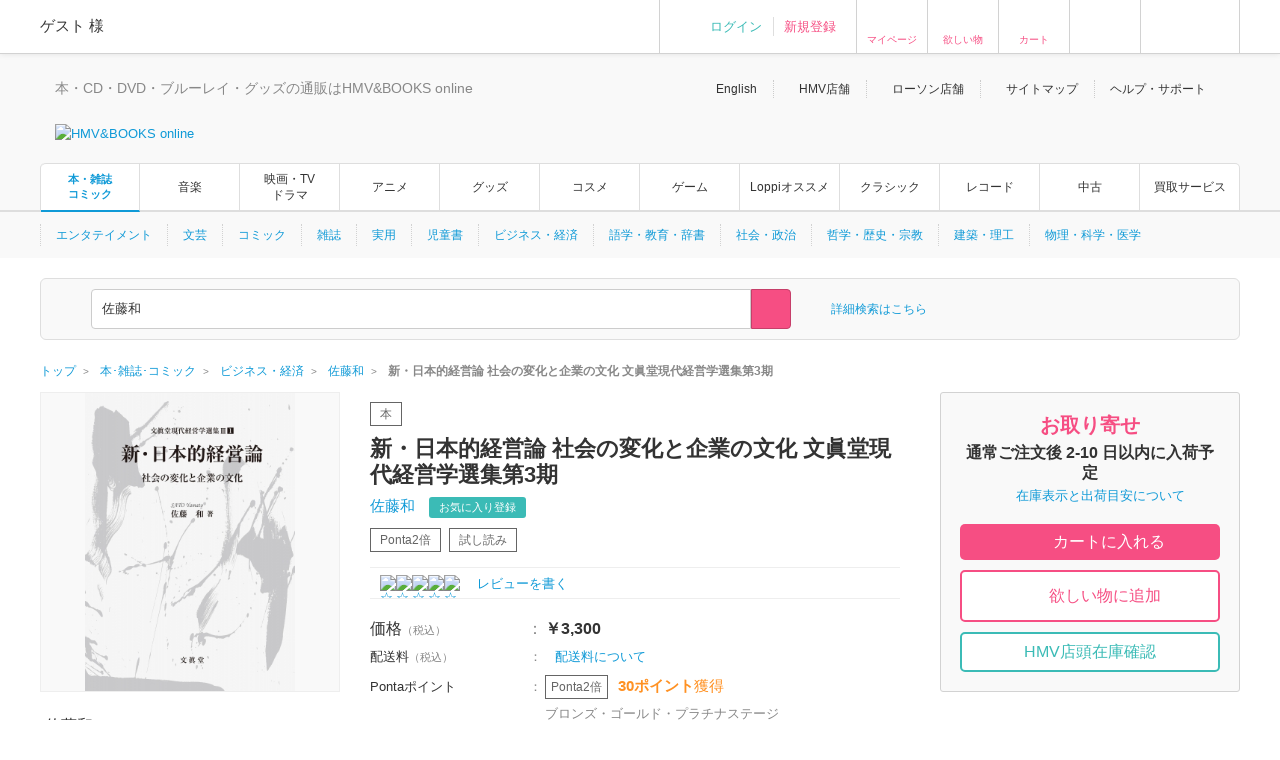

--- FILE ---
content_type: text/css
request_url: https://img.hmv.co.jp/css70/renewal/plugins_20221206_add.css
body_size: 793
content:
@charset "shift_jis";
/*

*/

.ui-button {
  padding: 10px 50px;
  font-size: 16px;
  line-height: 1;
  border: 1px solid #3abbb6;
  background: #3abbb6;
  color: #fff;
  -webkit-border-radius: 4px;
  -moz-border-radius: 4px;
  border-radius: 4px;
}
.ui-button.btn-cancel,
.ui-button.btn-cancelHalf {
  padding: 10px 20px;
  margin-right: 10px;
  color: #888;
  background: #fff;
  border: 1px solid #d2d2d2;
}

.ui-button.ui-corner-all.ui-widget.ui-button-icon-only.ui-dialog-titlebar-close {
	border: none;
	background:#fff;
	outline: none;
	position: absolute;
	padding:initial;
	right: 20px;
	top: 50%;
	width: 20px;
	margin: -10px 0 0 0;
	height: 20px;
	text-indent: -9999999px;
	background: url(https://img.hmv.co.jp/image70/renewal/com_ic_popclose.png) no-repeat 50% 50% #fff;
}

.bx-wrapper {
	margin: 0px auto;
}

.js-itemLoad {
	min-height: 365px!important;
}


--- FILE ---
content_type: application/javascript
request_url: https://img.hmv.co.jp/js70/renewal/mypageEditFunc_20150628.js?1
body_size: 3772
content:
$(function(){

	jQuery.fn.modalAfterAsync = function(config) {
		config = jQuery.extend({
			title       : "",
			normalmsg   : "",
			errormsg    : "",
			reload      : 0,
			asyncurl    : "",
			loginurl    : "",
			page        : "",
			type        : "",
			displayTime : 2000
		}, config);
		
		$(this).on('click', function(e) {
			e.preventDefault();
			var _this = this;
			
			doAsync(_this)
		});
		
		var doAsync = function(opener) {
			var params     = $(opener).attr("rel");
			var paramArray = params.split(";");
			var paramText  = "";
			for ( var i = 0; i < paramArray.length; i++ ) {
				if ( i != 0 ) {
					if ( paramText != "" ) {
						paramText += "&";
					}
					paramText += paramArray[i];
				}
			}
			paramText = paramText.replace(/:/g,'=');

			var toTitle    = config.title;
			var toText     = "";
			var label      = $(opener).data('label');
			var normalmsg  = config.normalmsg;
			var errormsg   = config.errormsg;
			var asyncurl   = config.asyncurl + "?" + paramText;
			var reload     = config.reload;
			var loginurl   = config.loginurl;
			// SITERENEW_HMV-652 ----->
			var nowd = new Date();
			var prmd = nowd.getFullYear() * 10000000000 + (nowd.getMonth() + 1) * 100000000 + nowd.getDate() * 1000000 + nowd.getHours() * 10000 + nowd.getMinutes() * 100 + nowd.getSeconds();
			asyncurl = asyncurl + "_time=" + prmd + "&";
			// SITERENEW_HMV-652 <-----
			
			$.ajax({
				type : "GET",
				url  : asyncurl,
				data : "",
				success: function(msg){
					
					if ( msg == "" ) {
						toText = label + normalmsg;

//						if(reload == 1){
//							setTimeout(function(){document.location.reload();},1000);
//						}
						openModal(opener, toTitle, toText);

					// エラー又はアーティストTOPからの登録時
					} else {
						switch(msg){
							case "newregist":
								toText = normalmsg;
								break;
							case "1_1":
								toText = label + ' は既に登録されています。';
								break;
							case "1_2":
								toText = label + ' Already registered';
								break;
							case "2_1":
								toText = '最大登録数を超えています。';
								break;
							case "2_2":
								toText = 'You have registered maximum number.';
								break;
							case "3_1":
								toText = label + ' の登録に失敗しました。';
								break;
							case "3_2":
								toText = label + ' Registration has failed.';
								break;
							case "4_1":
								toText = label + ' の削除に失敗しました。';
								break;
							case "4_2":
								toText = label + ' Delete action has failed.';
								break;
							case "5_1":
							case "5_2":
								document.location.href = loginurl;
								return false;
								break;
							default :
								toText = msg;
							break;
						}
						openModal(opener, toTitle, toText);
					}
				},
				error: function(msg){
					if ( config.type == "append" ) {
						toText = label + errormsg;
					} else {
						toText = errormsg;
					}
					openModal(opener, toTitle, toText);
				}
			});
		}
		
		
		var openModal = function(opener, toTitle, toText) {

			var href  = $(opener).attr('href');

			// modal open
			$(href).dialog({
				modal: true,
				width: 600,
				autoOpen: false,
				buttons: {
					OK: function() {
						$(this).dialog('close');
					}
				}
			});

			// if toModalTitle
			if (toTitle) {
				var toModalTitle = toTitle;
			} else {
				var toModalTitle = $(opener).data('to-modal-title');
			}
			if(toModalTitle) {
				$(href).dialog("option", "title", toModalTitle);
			}

			// if toModalText
			if (toText) {
				var toModalText = toText;
			} else {
				var toModalText = $(opener).data('to-modal-text');
			}
			if(toModalText) {
				$(href).find('.js-modalMsgText').html(toModalText);
			}

			$(href).dialog('open');
		}
	}
});


--- FILE ---
content_type: text/javascript
request_url: https://omnitag.omniscientai.com/v2/OA-d5053715.js
body_size: 2655
content:
!function(){try{var t="undefined"!=typeof window?window:"undefined"!=typeof global?global:"undefined"!=typeof self?self:{},e=(new t.Error).stack;e&&(t._sentryDebugIds=t._sentryDebugIds||{},t._sentryDebugIds[e]="e4955cb7-d5c0-489f-bc00-2c0d0f0e61d5",t._sentryDebugIdIdentifier="sentry-dbid-e4955cb7-d5c0-489f-bc00-2c0d0f0e61d5")}catch(t){}}(),("undefined"!=typeof window?window:"undefined"!=typeof global?global:"undefined"!=typeof self?self:{}).SENTRY_RELEASE={id:"20260122-092450"};var t={d:(e,n)=>{for(var o in n)t.o(n,o)&&!t.o(e,o)&&Object.defineProperty(e,o,{enumerable:!0,get:n[o]})},o:(t,e)=>Object.prototype.hasOwnProperty.call(t,e)},e={};function onUrl(){for(var t=arguments.length,e=new Array(t),n=0;n<t;n++)e[n]=arguments[n];const o=e.find((t=>function matchUrl(t){const e=window.location.pathname+window.location.search,n=t.replace(/[\\^$.?+(){|}]/g,"\\$&").replace(/\*/g,".*");return new RegExp("^".concat(n,"$"),"i").test(e)}(t)));return new Promise(((t,e)=>{o&&t(o)}))}async function onEventListener(t,e,n){const o=await function waitForElms(t){return new Promise((e=>{const n=document.querySelectorAll(t);if(n.length>0)return void e(n);const o=new MutationObserver((n=>{const i=n[0].target.querySelectorAll(t);i.length>0&&(e(i),o.disconnect())}));o.observe(document.body,{childList:!0,subtree:!0})}))}(e);o.forEach((e=>e.addEventListener(t,n)))}t.d(e,{Z:()=>i});let n=function(t){return t.DEV="http://localhost:8000",t.TW="https://analytics.omniscientai.com",t.TW_STAGING="https://staging.omnicloud.tech",t.JP="https://jp.analytics.omnisegment.com",t.JP_POC="https://jp-poc.omnisegment.com",t.FUBON="https://tcdpapi.taipeifubon.com.tw",t}({});const{dispatch:o}=window.i13n;const i=function getClientConfig(){return{tid:"OA-d5053715",defaultHost:n.JP,modules:{webPopup:!0,aiRecommender:{enabled:!1}},actions:[addToCartInHomePage,addToCartInDetailPage,addToCartInNewsAndSearch,addToCartInNewsAndSearchSp,addToCartInWishList,addToCartInWishListSp,addToWishlistInDetailPage,addToWishlistInNewsAndSearch,addToWishlistInNewsAndSearchSp,addToWishlistInBasket,removeFromCart,removeFromCartSp,setProductClick,sendProductClick,search,checkout,purchase]}}(),r="morecos.hmv.co.jp"===window.location.host;async function addToCartInHomePage(){await onUrl("/"),r||onEventListener("click",".itemCartBtn .btn, a[href*='/basket/inbasket/?sku=']",(t=>{const e=t.currentTarget;let n;var i,r;if(e.matches("a[href*='/basket/inbasket/?sku=']"))n=null===(i=e.getAttribute("href"))||void 0===i||null===(r=i.split("sku=")[1])||void 0===r?void 0:r.replace("'","");else if(e.matches(".itemCartBtn .btn")){var a,c;n=null===(a=e.getAttribute("onclick"))||void 0===a||null===(c=a.split("sku=")[1])||void 0===c?void 0:c.replace("'","")}n&&o("action",{wait:0,I13N:{action:"AddToCart",products:[{id:n}]}})}))}async function addToCartInNewsAndSearch(){await onUrl("/news/article/*","/search/*"),onEventListener("click","div.cartBtn button",(t=>{var e,n,i,r,a;const c=t.currentTarget,l=null!==(e=null===(n=c.closest("div.itemDetailBtn"))||void 0===n?void 0:n.querySelector("div.cartBtn button"))&&void 0!==e?e:null===(i=c.closest("div.itemStates"))||void 0===i?void 0:i.querySelector("div.cartBtn button"),d=(null==l||null===(r=l.getAttribute("onclick"))||void 0===r||null===(a=r.split("sku=")[1])||void 0===a?void 0:a.replace("'",""))||"";o("action",{wait:0,I13N:{action:"AddToCart",products:[{id:d}]}})}))}async function addToCartInNewsAndSearchSp(){await onUrl("/news/article/*","/search/*"),onEventListener("click","div.btn.btnXSmall.btnNoArrow.btnColor02",(t=>{var e,n,i;const r=null===(e=t.currentTarget.closest("div.btnBlock03"))||void 0===e?void 0:e.querySelector("div.btn.btnXSmall.btnNoArrow.btnColor02 a"),a=(null==r||null===(n=r.getAttribute("href"))||void 0===n||null===(i=n.split("sku=")[1])||void 0===i?void 0:i.replace("'",""))||"";o("action",{wait:0,I13N:{action:"AddToCart",products:[{id:a}]}})}))}async function addToCartInWishList(){await onUrl("/wishlist/*"),onEventListener("click","div.cartBtn button.btn.cart",(t=>{var e,n,i;const r=null===(e=t.currentTarget.closest("div.cartBtn"))||void 0===e?void 0:e.querySelector("button.btn.cart");let a=(null==r||null===(n=r.getAttribute("onclick"))||void 0===n||null===(i=n.split("sku/")[1])||void 0===i?void 0:i.replace("/'}",""))||"";a||(a=""),o("action",{wait:0,I13N:{action:"AddToCart",products:[{id:a}]}})}))}async function addToCartInWishListSp(){await onUrl("/wishlist/*"),onEventListener("click","div.btn.btnNoArrow.btnColor02.btnXXSmall.btnSpacingSmall",(t=>{var e,n,i;const r=null===(e=t.currentTarget.closest("div.btn.btnNoArrow.btnColor02.btnXXSmall.btnSpacingSmall"))||void 0===e?void 0:e.querySelector("a");let a=(null==r||null===(n=r.getAttribute("onclick"))||void 0===n||null===(i=n.split("sku/")[1])||void 0===i?void 0:i.replace("/');",""))||"";a||(a=""),o("action",{wait:0,I13N:{action:"AddToCart",products:[{id:a}]}})}))}async function addToCartInDetailPage(){if(await onUrl("/artist_*/item_*"),r){const{productId:t}=_getProdInfoInDetailMore();onEventListener("click","p.product__item--cart",(()=>{t&&o("action",{I13N:{action:"AddToCart",products:[{id:t}]}})}))}else onEventListener("click","div.cartBtn",(()=>{const{productId:t}=_getProdInfoInDetail();t&&o("action",{I13N:{action:"AddToCart",products:[{id:t}]}})})),onEventListener("click","div.btn.btnNoArrow.btnColor02.textBold",(()=>{const{productId:t}=_getProdInfoInDetail();t&&o("action",{I13N:{action:"AddToCart",products:[{id:t}]}})}))}async function addToWishlistInDetailPage(){if(await onUrl("/artist_*/item_*"),r){const{productId:t}=_getProdInfoInDetailMore();onEventListener("click","p.product__item--favorite span img",(()=>{t&&o("action",{I13N:{action:"AddToWishlist",products:[{id:t}]}})}))}else onEventListener("click","div.favoritBtn",(()=>{const{productId:t}=_getProdInfoInDetail();t&&o("action",{I13N:{action:"AddToWishlist",products:[{id:t}]}})})),onEventListener("click","div.btn.btnNoArrow.btnLike02.textBold",(()=>{const{productId:t}=_getProdInfoInDetail();t&&o("action",{I13N:{action:"AddToWishlist",products:[{id:t}]}})}))}async function addToWishlistInNewsAndSearch(){await onUrl("/news/article/*","/search/*"),onEventListener("click","button.btn.favorit.js-favoritBtn",(t=>{var e,n,i;const r=t.currentTarget,a=null!==(e=null===(n=r.closest("div.itemDetailBtn"))||void 0===n?void 0:n.querySelector("div.favoritBtn button"))&&void 0!==e?e:null===(i=r.closest("div.itemStates"))||void 0===i?void 0:i.querySelector("button.btn.favorit"),c=(null==a?void 0:a.getAttribute("data-sku"))||"";o("action",{I13N:{action:"AddToWishlist",products:[{id:c}]}})})),onEventListener("click","div.favoritBtn button.btn.favorit",(t=>{var e,n,i;const r=t.currentTarget,a=null!==(e=null===(n=r.closest("div.favoritBtn"))||void 0===n?void 0:n.querySelector("button.btn.favorit"))&&void 0!==e?e:null===(i=r.closest("div.itemStates"))||void 0===i?void 0:i.querySelector("button.btn.favorit");let c=(null==a?void 0:a.getAttribute("data-sku"))||"";c||(c=""),o("action",{I13N:{action:"AddToWishlist",products:[{id:c}]}})}))}async function addToWishlistInNewsAndSearchSp(){await onUrl("/news/article/*","/search/*"),onEventListener("click","div.btn.btnXSmall.btnNoArrow.btnLike",(t=>{var e,n,i,r,a,c;const l=null===(e=t.currentTarget.closest("div.btnBlock03"))||void 0===e?void 0:e.querySelector("div.btn.btnXSmall.btnNoArrow.btnLike a"),d=null!==(n=null==l||null===(i=l.getAttribute("href"))||void 0===i||null===(r=i.split("sku=")[1])||void 0===r?void 0:r.replace("'",""))&&void 0!==n?n:(null==l||null===(a=l.getAttribute("data-async"))||void 0===a||null===(c=a.split("sku:")[1])||void 0===c?void 0:c.replace(";",""))||"";o("action",{I13N:{action:"AddToWishlist",products:[{id:d}]}})}))}async function addToWishlistInBasket(){await onUrl("/basket/index/*"),onEventListener("click","button.btn.favorit.whitePink",(t=>{var e;const n=null===(e=t.currentTarget.closest("div.itemBtns"))||void 0===e?void 0:e.querySelector("button.btn.favorit.whitePink"),i=(null==n?void 0:n.getAttribute("data-sku"))||"";o("action",{I13N:{action:"AddToWishlist",products:[{id:i}]}})}))}function _getProdInfoInDetail(){var t,e,n,o,i;return{productId:null!==(t=null===(e=document.querySelector(".reviwLink a"))||void 0===e||null===(n=e.getAttribute("href"))||void 0===n?void 0:n.split("/")[4])&&void 0!==t?t:(null===(o=document.querySelector("div.btn.btnNoArrow.btnColor02.textBold a"))||void 0===o||null===(i=o.getAttribute("href"))||void 0===i?void 0:i.split("sku=")[1])||""}}function _getProdInfoInDetailMore(){var t,e;return{productId:(null===(t=document.querySelector("a.product__icon--review"))||void 0===t||null===(e=t.getAttribute("href"))||void 0===e?void 0:e.split("/")[4])||""}}async function removeFromCart(){await onUrl("/basket/index/*"),onEventListener("click","button.btn.del.gray.js-delBtn",(t=>{var e;const n=null===(e=t.currentTarget.closest("div.itemBtns"))||void 0===e?void 0:e.querySelector("button.btn.del.gray.js-delBtn"),i=(null==n?void 0:n.getAttribute("data-sku"))||"";o("action",{wait:0,I13N:{action:"RemoveFromCart",products:[{id:i}]}})}))}async function removeFromCartSp(){await onUrl("/basket/index/*"),onEventListener("click","div.btn.btnXSmall.btnNoArrow.btnColor03",(t=>{var e,n;const i=null===(e=t.currentTarget.closest("div.btnBlock03"))||void 0===e?void 0:e.querySelector("div.btn.btnXSmall.btnNoArrow.btnColor03 a"),r=(null==i||null===(n=i.getAttribute("href"))||void 0===n?void 0:n.split("deleteItem")[1])||"";o("action",{I13N:{action:"RemoveFromCart",products:[{id:r}]}})}))}async function setProductClick(){await onUrl("/*"),r?setTimeout((()=>{["p.p-card__txt--product",".p-card__img a","li.goods_in img","li.goods_in p.item__name"].forEach((async t=>{onEventListener("click",t,(()=>{window.sessionStorage.setItem("OSEvent","click")}))}))}),1e3):setTimeout((()=>{[".listInner.js-mh-item-recItem a.thumbnail",".listInner.js-mh-item-recItem p.title a",".thumbnailBlock a","p.titleLow a","p.title a","div.item.clearfix div.thumbnailBlock","h3.title a","p.itemTitle a","div.thumb a"].forEach((async t=>{onEventListener("click",t,(()=>{window.sessionStorage.setItem("OSEvent","click")}))}))}),1e3)}async function sendProductClick(){if(await onUrl("/artist_*/item_*"),r){const{productId:t}=_getProdInfoInDetailMore();t&&"click"===window.sessionStorage.getItem("OSEvent")&&(o("action",{I13N:{action:"ClickProduct",products:[{id:t}]}}),window.sessionStorage.removeItem("OSEvent"))}else{const{productId:t}=_getProdInfoInDetail();t&&"click"===window.sessionStorage.getItem("OSEvent")&&(o("action",{I13N:{action:"ClickProduct",products:[{id:t}]}}),window.sessionStorage.removeItem("OSEvent"))}}async function search(){if(await onUrl("/*"),r){const t=new URLSearchParams(window.location.search).get("keyword");if(t){const e=decodeURIComponent(t);o("action",{I13N:{action:"Search",label:{search_string:e}}})}}else{const t=window.location.pathname.match(/\/keyword_([^\/]+)/);if(t){const e=t[1],n=decodeURIComponent(e);o("action",{I13N:{action:"Search",label:{search_string:n}}})}}}async function checkout(){var t,e;await onUrl("/basket/index/*");const n=null===(t=document.querySelector("div.shoppingSum div.sumPrice.ml20"))||void 0===t||null===(e=t.textContent)||void 0===e?void 0:e.trim(),o=null==n?void 0:n.replace(/\D/g,"");onEventListener("click","div.shoppingNextBtn button",(()=>{const t=document.querySelectorAll("div.itemBtns button.btn.del.gray.js-delBtn"),e=[...Array.from(t)].map((t=>({id:t.getAttribute("data-sku")||""})));sessionStorage.setItem("OmniPurchase",JSON.stringify({productsVariantList:e,revenue:o}))})),onEventListener("click","div.btn.btnNoArrow.btnColor02.textBold",(()=>{const t=document.querySelectorAll("div.btn.btnXSmall.btnNoArrow.btnColor03"),e=[...Array.from(t)].map((t=>{var e,n;return{id:(null==t||null===(e=t.querySelector("a"))||void 0===e||null===(n=e.getAttribute("href"))||void 0===n?void 0:n.split("deleteItem")[1])||""}}));sessionStorage.setItem("OmniPurchase",JSON.stringify({productsVariantList:e,revenue:o}))}))}async function purchase(){var t,e,n,i,r,a,c;await onUrl("/basket/thanks/*");const{productsVariantList:l,revenue:d}=JSON.parse(sessionStorage.getItem("OmniPurchase")||"{}"),s=null!==(t=null===(e=document.querySelector("div.orderNumber span"))||void 0===e||null===(n=e.textContent)||void 0===n||null===(i=n.trim().match(/\d+/))||void 0===i?void 0:i[0])&&void 0!==t?t:null===(r=document.querySelector("div.contentsBlock p.text"))||void 0===r||null===(a=r.textContent)||void 0===a||null===(c=a.trim().match(/\d+/))||void 0===c?void 0:c[0];s&&sessionStorage.getItem("OmniPurchase")&&(o("action",{I13N:{action:"Purchase",purchaseId:s,products:l,revenue:d}}),sessionStorage.removeItem("OmniPurchase"))}var a=e.Z;export{a as default};
//# sourceMappingURL=OA-d5053715.js.map

--- FILE ---
content_type: application/x-javascript; charset=utf-8
request_url: https://connect.facebook.net/signals/config/1174691299382877?v=2.9.252&r=stable&domain=www.hmv.co.jp&hme=a2b1dd5145ee207019b7695e2ee204e1fa99fb97d553ed7ee626f2311efba0c0&ex_m=95%2C157%2C135%2C20%2C67%2C68%2C128%2C63%2C42%2C129%2C72%2C62%2C10%2C142%2C81%2C15%2C94%2C123%2C116%2C70%2C73%2C122%2C139%2C103%2C144%2C7%2C3%2C4%2C6%2C5%2C2%2C82%2C92%2C145%2C225%2C169%2C56%2C227%2C228%2C49%2C184%2C27%2C69%2C233%2C232%2C172%2C29%2C55%2C9%2C58%2C88%2C89%2C90%2C96%2C119%2C28%2C26%2C121%2C118%2C117%2C136%2C71%2C138%2C137%2C44%2C54%2C112%2C14%2C141%2C39%2C214%2C216%2C179%2C23%2C24%2C25%2C17%2C18%2C38%2C34%2C36%2C35%2C77%2C83%2C87%2C101%2C127%2C130%2C40%2C102%2C21%2C19%2C108%2C64%2C32%2C132%2C131%2C133%2C124%2C22%2C31%2C53%2C100%2C140%2C65%2C16%2C134%2C105%2C76%2C61%2C30%2C194%2C164%2C284%2C212%2C155%2C197%2C190%2C165%2C98%2C120%2C75%2C110%2C48%2C41%2C43%2C104%2C109%2C115%2C52%2C59%2C114%2C47%2C50%2C46%2C91%2C143%2C0%2C113%2C13%2C111%2C11%2C1%2C51%2C84%2C57%2C60%2C107%2C80%2C79%2C146%2C147%2C85%2C86%2C8%2C93%2C45%2C125%2C78%2C74%2C66%2C106%2C97%2C37%2C126%2C33%2C99%2C12%2C148%2C240%2C239%2C241%2C246%2C247%2C248%2C244%2C235%2C171%2C220%2C286%2C213%2C210%2C234%2C236%2C230%2C158%2C204%2C186%2C167%2C283%2C152%2C175%2C159%2C192%2C263%2C262%2C259%2C226%2C260%2C261%2C149%2C206%2C253%2C151%2C180%2C202%2C265%2C205%2C269%2C267%2C270%2C268%2C224%2C177
body_size: 39157
content:
/**
* Copyright (c) 2017-present, Facebook, Inc. All rights reserved.
*
* You are hereby granted a non-exclusive, worldwide, royalty-free license to use,
* copy, modify, and distribute this software in source code or binary form for use
* in connection with the web services and APIs provided by Facebook.
*
* As with any software that integrates with the Facebook platform, your use of
* this software is subject to the Facebook Platform Policy
* [http://developers.facebook.com/policy/]. This copyright notice shall be
* included in all copies or substantial portions of the software.
*
* THE SOFTWARE IS PROVIDED "AS IS", WITHOUT WARRANTY OF ANY KIND, EXPRESS OR
* IMPLIED, INCLUDING BUT NOT LIMITED TO THE WARRANTIES OF MERCHANTABILITY, FITNESS
* FOR A PARTICULAR PURPOSE AND NONINFRINGEMENT. IN NO EVENT SHALL THE AUTHORS OR
* COPYRIGHT HOLDERS BE LIABLE FOR ANY CLAIM, DAMAGES OR OTHER LIABILITY, WHETHER
* IN AN ACTION OF CONTRACT, TORT OR OTHERWISE, ARISING FROM, OUT OF OR IN
* CONNECTION WITH THE SOFTWARE OR THE USE OR OTHER DEALINGS IN THE SOFTWARE.
*/
(function(e,t,n,r){var o={exports:{}},a=o.exports;(function(){var a=e.fbq;if(a.execStart=e.performance&&e.performance.now&&e.performance.now(),!(function(){var t=e.postMessage||function(){};return a?!0:(t({action:"FB_LOG",logType:"Facebook Pixel Error",logMessage:"Pixel code is not installed correctly on this page"},"*"),"error"in console,!1)})())return;function i(e){"@babel/helpers - typeof";return i=typeof Symbol=="function"&&typeof(typeof Symbol=="function"?Symbol.iterator:"@@iterator")=="symbol"?function(e){return typeof e}:function(e){return e&&typeof Symbol=="function"&&e.constructor===Symbol&&e!==(typeof Symbol=="function"?Symbol.prototype:"@@prototype")?"symbol":typeof e},i(e)}function l(e,t,n){return t=d(t),s(e,c()?Reflect.construct(t,n||[],d(e).constructor):t.apply(e,n))}function s(e,t){if(t&&(i(t)=="object"||typeof t=="function"))return t;if(t!==void 0)throw new TypeError("Derived constructors may only return object or undefined");return u(e)}function u(e){if(e===void 0)throw new ReferenceError("this hasn't been initialised - super() hasn't been called");return e}function c(){try{var e=!Boolean.prototype.valueOf.call(Reflect.construct(Boolean,[],function(){}))}catch(e){}return(c=function(){return!!e})()}function d(e){return d=Object.setPrototypeOf?Object.getPrototypeOf.bind():function(e){return e.__proto__||Object.getPrototypeOf(e)},d(e)}function m(e,t){if(typeof t!="function"&&t!==null)throw new TypeError("Super expression must either be null or a function");e.prototype=Object.create(t&&t.prototype,{constructor:{value:e,writable:!0,configurable:!0}}),Object.defineProperty(e,"prototype",{writable:!1}),t&&p(e,t)}function p(e,t){return p=Object.setPrototypeOf?Object.setPrototypeOf.bind():function(e,t){return e.__proto__=t,e},p(e,t)}function _(e,t){if(!(e instanceof t))throw new TypeError("Cannot call a class as a function")}function f(e,t){for(var n=0;n<t.length;n++){var r=t[n];r.enumerable=r.enumerable||!1,r.configurable=!0,"value"in r&&(r.writable=!0),Object.defineProperty(e,k(r.key),r)}}function g(e,t,n){return t&&f(e.prototype,t),n&&f(e,n),Object.defineProperty(e,"prototype",{writable:!1}),e}function h(e,t){return S(e)||v(e,t)||C(e,t)||y()}function y(){throw new TypeError("Invalid attempt to destructure non-iterable instance.\nIn order to be iterable, non-array objects must have a [Symbol.iterator]() method.")}function C(e,t){if(e){if(typeof e=="string")return b(e,t);var n={}.toString.call(e).slice(8,-1);return n==="Object"&&e.constructor&&(n=e.constructor.name),n==="Map"||n==="Set"?Array.from(e):n==="Arguments"||/^(?:Ui|I)nt(?:8|16|32)(?:Clamped)?Array$/.test(n)?b(e,t):void 0}}function b(e,t){(t==null||t>e.length)&&(t=e.length);for(var n=0,r=Array(t);n<t;n++)r[n]=e[n];return r}function v(e,t){var n=e==null?null:typeof Symbol!="undefined"&&e[typeof Symbol=="function"?Symbol.iterator:"@@iterator"]||e["@@iterator"];if(n!=null){var r,o,a,i,l=[],s=!0,u=!1;try{if(a=(n=n.call(e)).next,t===0){if(Object(n)!==n)return;s=!1}else for(;!(s=(r=a.call(n)).done)&&(l.push(r.value),l.length!==t);s=!0);}catch(e){u=!0,o=e}finally{try{if(!s&&n.return!=null&&(i=n.return(),Object(i)!==i))return}finally{if(u)throw o}}return l}}function S(e){if(Array.isArray(e))return e}function R(e,t){var n=Object.keys(e);if(Object.getOwnPropertySymbols){var r=Object.getOwnPropertySymbols(e);t&&(r=r.filter(function(t){return Object.getOwnPropertyDescriptor(e,t).enumerable})),n.push.apply(n,r)}return n}function L(e){for(var t=1;t<arguments.length;t++){var n=arguments[t]!=null?arguments[t]:{};t%2?R(Object(n),!0).forEach(function(t){E(e,t,n[t])}):Object.getOwnPropertyDescriptors?Object.defineProperties(e,Object.getOwnPropertyDescriptors(n)):R(Object(n)).forEach(function(t){Object.defineProperty(e,t,Object.getOwnPropertyDescriptor(n,t))})}return e}function E(e,t,n){return(t=k(t))in e?Object.defineProperty(e,t,{value:n,enumerable:!0,configurable:!0,writable:!0}):e[t]=n,e}function k(e){var t=I(e,"string");return i(t)=="symbol"?t:t+""}function I(e,t){if(i(e)!="object"||!e)return e;var n=e[typeof Symbol=="function"?Symbol.toPrimitive:"@@toPrimitive"];if(n!==void 0){var r=n.call(e,t||"default");if(i(r)!="object")return r;throw new TypeError("@@toPrimitive must return a primitive value.")}return(t==="string"?String:Number)(e)}a.__fbeventsModules||(a.__fbeventsModules={},a.__fbeventsResolvedModules={},a.getFbeventsModules=function(e){return a.__fbeventsResolvedModules[e]||(a.__fbeventsResolvedModules[e]=a.__fbeventsModules[e]()),a.__fbeventsResolvedModules[e]},a.fbIsModuleLoaded=function(e){return!!a.__fbeventsModules[e]},a.ensureModuleRegistered=function(e,t){a.fbIsModuleLoaded(e)||(a.__fbeventsModules[e]=t)})
,a.ensureModuleRegistered("fbevents.plugins.inferredevents",function(){
return o.exports})})()})(window,document,location,history);
(function(e,t,n,r){var o={exports:{}},a=o.exports;(function(){var a=e.fbq;if(a.execStart=e.performance&&e.performance.now&&e.performance.now(),!(function(){var t=e.postMessage||function(){};return a?!0:(t({action:"FB_LOG",logType:"Facebook Pixel Error",logMessage:"Pixel code is not installed correctly on this page"},"*"),"error"in console,!1)})())return;function i(e){"@babel/helpers - typeof";return i=typeof Symbol=="function"&&typeof(typeof Symbol=="function"?Symbol.iterator:"@@iterator")=="symbol"?function(e){return typeof e}:function(e){return e&&typeof Symbol=="function"&&e.constructor===Symbol&&e!==(typeof Symbol=="function"?Symbol.prototype:"@@prototype")?"symbol":typeof e},i(e)}function l(e,t){for(var n=0;n<t.length;n++){var r=t[n];r.enumerable=r.enumerable||!1,r.configurable=!0,"value"in r&&(r.writable=!0),Object.defineProperty(e,u(r.key),r)}}function s(e,t,n){return t&&l(e.prototype,t),n&&l(e,n),Object.defineProperty(e,"prototype",{writable:!1}),e}function u(e){var t=c(e,"string");return i(t)=="symbol"?t:t+""}function c(e,t){if(i(e)!="object"||!e)return e;var n=e[typeof Symbol=="function"?Symbol.toPrimitive:"@@toPrimitive"];if(n!==void 0){var r=n.call(e,t||"default");if(i(r)!="object")return r;throw new TypeError("@@toPrimitive must return a primitive value.")}return(t==="string"?String:Number)(e)}function d(e,t){if(!(e instanceof t))throw new TypeError("Cannot call a class as a function")}function m(e,t,n){return t=g(t),p(e,f()?Reflect.construct(t,n||[],g(e).constructor):t.apply(e,n))}function p(e,t){if(t&&(i(t)=="object"||typeof t=="function"))return t;if(t!==void 0)throw new TypeError("Derived constructors may only return object or undefined");return _(e)}function _(e){if(e===void 0)throw new ReferenceError("this hasn't been initialised - super() hasn't been called");return e}function f(){try{var e=!Boolean.prototype.valueOf.call(Reflect.construct(Boolean,[],function(){}))}catch(e){}return(f=function(){return!!e})()}function g(e){return g=Object.setPrototypeOf?Object.getPrototypeOf.bind():function(e){return e.__proto__||Object.getPrototypeOf(e)},g(e)}function h(e,t){if(typeof t!="function"&&t!==null)throw new TypeError("Super expression must either be null or a function");e.prototype=Object.create(t&&t.prototype,{constructor:{value:e,writable:!0,configurable:!0}}),Object.defineProperty(e,"prototype",{writable:!1}),t&&y(e,t)}function y(e,t){return y=Object.setPrototypeOf?Object.setPrototypeOf.bind():function(e,t){return e.__proto__=t,e},y(e,t)}function C(e,t){return L(e)||R(e,t)||v(e,t)||b()}function b(){throw new TypeError("Invalid attempt to destructure non-iterable instance.\nIn order to be iterable, non-array objects must have a [Symbol.iterator]() method.")}function v(e,t){if(e){if(typeof e=="string")return S(e,t);var n={}.toString.call(e).slice(8,-1);return n==="Object"&&e.constructor&&(n=e.constructor.name),n==="Map"||n==="Set"?Array.from(e):n==="Arguments"||/^(?:Ui|I)nt(?:8|16|32)(?:Clamped)?Array$/.test(n)?S(e,t):void 0}}function S(e,t){(t==null||t>e.length)&&(t=e.length);for(var n=0,r=Array(t);n<t;n++)r[n]=e[n];return r}function R(e,t){var n=e==null?null:typeof Symbol!="undefined"&&e[typeof Symbol=="function"?Symbol.iterator:"@@iterator"]||e["@@iterator"];if(n!=null){var r,o,a,i,l=[],s=!0,u=!1;try{if(a=(n=n.call(e)).next,t===0){if(Object(n)!==n)return;s=!1}else for(;!(s=(r=a.call(n)).done)&&(l.push(r.value),l.length!==t);s=!0);}catch(e){u=!0,o=e}finally{try{if(!s&&n.return!=null&&(i=n.return(),Object(i)!==i))return}finally{if(u)throw o}}return l}}function L(e){if(Array.isArray(e))return e}a.__fbeventsModules||(a.__fbeventsModules={},a.__fbeventsResolvedModules={},a.getFbeventsModules=function(e){return a.__fbeventsResolvedModules[e]||(a.__fbeventsResolvedModules[e]=a.__fbeventsModules[e]()),a.__fbeventsResolvedModules[e]},a.fbIsModuleLoaded=function(e){return!!a.__fbeventsModules[e]},a.ensureModuleRegistered=function(e,t){a.fbIsModuleLoaded(e)||(a.__fbeventsModules[e]=t)})
,a.ensureModuleRegistered("fbevents.plugins.identity",function(){
return o.exports})})()})(window,document,location,history);
(function(e,t,n,r){var o={exports:{}},a=o.exports;(function(){var a=e.fbq;a.execStart=e.performance&&e.performance.now&&e.performance.now(),(function(){var t=e.postMessage||function(){};return a?!0:(t({action:"FB_LOG",logType:"Facebook Pixel Error",logMessage:"Pixel code is not installed correctly on this page"},"*"),"error"in console,!1)})()&&(a.__fbeventsModules||(a.__fbeventsModules={},a.__fbeventsResolvedModules={},a.getFbeventsModules=function(e){return a.__fbeventsResolvedModules[e]||(a.__fbeventsResolvedModules[e]=a.__fbeventsModules[e]()),a.__fbeventsResolvedModules[e]},a.fbIsModuleLoaded=function(e){return!!a.__fbeventsModules[e]},a.ensureModuleRegistered=function(e,t){a.fbIsModuleLoaded(e)||(a.__fbeventsModules[e]=t)})
,a.ensureModuleRegistered("fbevents.plugins.iwlbootstrapper",function(){
return o.exports}))})()})(window,document,location,history);
(function(e,t,n,r){var o={exports:{}},a=o.exports;(function(){var a=e.fbq;a.execStart=e.performance&&e.performance.now&&e.performance.now(),(function(){var t=e.postMessage||function(){};return a?!0:(t({action:"FB_LOG",logType:"Facebook Pixel Error",logMessage:"Pixel code is not installed correctly on this page"},"*"),"error"in console,!1)})()&&(a.__fbeventsModules||(a.__fbeventsModules={},a.__fbeventsResolvedModules={},a.getFbeventsModules=function(e){return a.__fbeventsResolvedModules[e]||(a.__fbeventsResolvedModules[e]=a.__fbeventsModules[e]()),a.__fbeventsResolvedModules[e]},a.fbIsModuleLoaded=function(e){return!!a.__fbeventsModules[e]},a.ensureModuleRegistered=function(e,t){a.fbIsModuleLoaded(e)||(a.__fbeventsModules[e]=t)})
,a.ensureModuleRegistered("SignalsFBEvents.plugins.iwlparameters",function(){
return(function(e,t,n,r){var o={exports:{}},i=o.exports;return(function(){"use strict";var e=a.getFbeventsModules("SignalsFBEventsEvents"),t=e.getIWLParameters,n=e.setIWLExtractors,r=a.getFbeventsModules("SignalsFBEventsPlugin"),i=a.getFbeventsModules("SignalsFBEventsShared"),l=a.getFbeventsModules("SignalsFBEventsUtils"),s=l.map;function u(e){var t=e.extractorsByPixels,n=e.fbqInstance,r=e.pixel,o=e.target,a=n.getOptedInPixels("IWLParameters"),l=t[r.id];return!l||a.indexOf(r)<0?null:i.getJsonLDForExtractors(o,l)}o.exports=new r(function(e,r){var o={};n.listen(function(e){var t=e.extractors,n=e.pixelID;o[n]=s(t,function(e){return i.getParameterExtractorFromGraphPayload(e)})}),t.listen(function(e){var t=e.target,n=e.pixel;return u({extractorsByPixels:o,fbqInstance:r,pixel:n,target:t})})})})(),o.exports})(e,t,n,r)}),o.exports=a.getFbeventsModules("SignalsFBEvents.plugins.iwlparameters"),a.registerPlugin&&a.registerPlugin("fbevents.plugins.iwlparameters",o.exports)
,a.ensureModuleRegistered("fbevents.plugins.iwlparameters",function(){
return o.exports}))})()})(window,document,location,history);
(function(e,t,n,r){var o={exports:{}},a=o.exports;(function(){var a=e.fbq;if(a.execStart=e.performance&&e.performance.now&&e.performance.now(),!(function(){var t=e.postMessage||function(){};return a?!0:(t({action:"FB_LOG",logType:"Facebook Pixel Error",logMessage:"Pixel code is not installed correctly on this page"},"*"),"error"in console,!1)})())return;function i(e,t){for(var n=0;n<t.length;n++){var r=t[n];r.enumerable=r.enumerable||!1,r.configurable=!0,"value"in r&&(r.writable=!0),Object.defineProperty(e,h(r.key),r)}}function l(e,t,n){return t&&i(e.prototype,t),n&&i(e,n),Object.defineProperty(e,"prototype",{writable:!1}),e}function s(e,t){if(!(e instanceof t))throw new TypeError("Cannot call a class as a function")}function u(e,t,n){return t=p(t),c(e,m()?Reflect.construct(t,n||[],p(e).constructor):t.apply(e,n))}function c(e,t){if(t&&(b(t)=="object"||typeof t=="function"))return t;if(t!==void 0)throw new TypeError("Derived constructors may only return object or undefined");return d(e)}function d(e){if(e===void 0)throw new ReferenceError("this hasn't been initialised - super() hasn't been called");return e}function m(){try{var e=!Boolean.prototype.valueOf.call(Reflect.construct(Boolean,[],function(){}))}catch(e){}return(m=function(){return!!e})()}function p(e){return p=Object.setPrototypeOf?Object.getPrototypeOf.bind():function(e){return e.__proto__||Object.getPrototypeOf(e)},p(e)}function _(e,t){if(typeof t!="function"&&t!==null)throw new TypeError("Super expression must either be null or a function");e.prototype=Object.create(t&&t.prototype,{constructor:{value:e,writable:!0,configurable:!0}}),Object.defineProperty(e,"prototype",{writable:!1}),t&&f(e,t)}function f(e,t){return f=Object.setPrototypeOf?Object.setPrototypeOf.bind():function(e,t){return e.__proto__=t,e},f(e,t)}function g(e,t,n){return(t=h(t))in e?Object.defineProperty(e,t,{value:n,enumerable:!0,configurable:!0,writable:!0}):e[t]=n,e}function h(e){var t=y(e,"string");return b(t)=="symbol"?t:t+""}function y(e,t){if(b(e)!="object"||!e)return e;var n=e[typeof Symbol=="function"?Symbol.toPrimitive:"@@toPrimitive"];if(n!==void 0){var r=n.call(e,t||"default");if(b(r)!="object")return r;throw new TypeError("@@toPrimitive must return a primitive value.")}return(t==="string"?String:Number)(e)}function C(e,t){var n=typeof Symbol!="undefined"&&e[typeof Symbol=="function"?Symbol.iterator:"@@iterator"]||e["@@iterator"];if(!n){if(Array.isArray(e)||(n=R(e))||t&&e&&typeof e.length=="number"){n&&(e=n);var r=0,o=function(){};return{s:o,n:function(){return r>=e.length?{done:!0}:{done:!1,value:e[r++]}},e:function(t){throw t},f:o}}throw new TypeError("Invalid attempt to iterate non-iterable instance.\nIn order to be iterable, non-array objects must have a [Symbol.iterator]() method.")}var a,i=!0,l=!1;return{s:function(){n=n.call(e)},n:function(){var e=n.next();return i=e.done,e},e:function(t){l=!0,a=t},f:function(){try{i||n.return==null||n.return()}finally{if(l)throw a}}}}function b(e){"@babel/helpers - typeof";return b=typeof Symbol=="function"&&typeof(typeof Symbol=="function"?Symbol.iterator:"@@iterator")=="symbol"?function(e){return typeof e}:function(e){return e&&typeof Symbol=="function"&&e.constructor===Symbol&&e!==(typeof Symbol=="function"?Symbol.prototype:"@@prototype")?"symbol":typeof e},b(e)}function v(e){return E(e)||L(e)||R(e)||S()}function S(){throw new TypeError("Invalid attempt to spread non-iterable instance.\nIn order to be iterable, non-array objects must have a [Symbol.iterator]() method.")}function R(e,t){if(e){if(typeof e=="string")return k(e,t);var n={}.toString.call(e).slice(8,-1);return n==="Object"&&e.constructor&&(n=e.constructor.name),n==="Map"||n==="Set"?Array.from(e):n==="Arguments"||/^(?:Ui|I)nt(?:8|16|32)(?:Clamped)?Array$/.test(n)?k(e,t):void 0}}function L(e){if(typeof Symbol!="undefined"&&e[typeof Symbol=="function"?Symbol.iterator:"@@iterator"]!=null||e["@@iterator"]!=null)return Array.from(e)}function E(e){if(Array.isArray(e))return k(e)}function k(e,t){(t==null||t>e.length)&&(t=e.length);for(var n=0,r=Array(t);n<t;n++)r[n]=e[n];return r}a.__fbeventsModules||(a.__fbeventsModules={},a.__fbeventsResolvedModules={},a.getFbeventsModules=function(e){return a.__fbeventsResolvedModules[e]||(a.__fbeventsResolvedModules[e]=a.__fbeventsModules[e]()),a.__fbeventsResolvedModules[e]},a.fbIsModuleLoaded=function(e){return!!a.__fbeventsModules[e]},a.ensureModuleRegistered=function(e,t){a.fbIsModuleLoaded(e)||(a.__fbeventsModules[e]=t)})
,a.ensureModuleRegistered("fbevents.plugins.cookie",function(){
return o.exports})})()})(window,document,location,history);
(function(e,t,n,r){var o={exports:{}},a=o.exports;(function(){var a=e.fbq;if(a.execStart=e.performance&&e.performance.now&&e.performance.now(),!(function(){var t=e.postMessage||function(){};return a?!0:(t({action:"FB_LOG",logType:"Facebook Pixel Error",logMessage:"Pixel code is not installed correctly on this page"},"*"),"error"in console,!1)})())return;function i(e){"@babel/helpers - typeof";return i=typeof Symbol=="function"&&typeof(typeof Symbol=="function"?Symbol.iterator:"@@iterator")=="symbol"?function(e){return typeof e}:function(e){return e&&typeof Symbol=="function"&&e.constructor===Symbol&&e!==(typeof Symbol=="function"?Symbol.prototype:"@@prototype")?"symbol":typeof e},i(e)}function l(e,t){var n=Object.keys(e);if(Object.getOwnPropertySymbols){var r=Object.getOwnPropertySymbols(e);t&&(r=r.filter(function(t){return Object.getOwnPropertyDescriptor(e,t).enumerable})),n.push.apply(n,r)}return n}function s(e){for(var t=1;t<arguments.length;t++){var n=arguments[t]!=null?arguments[t]:{};t%2?l(Object(n),!0).forEach(function(t){u(e,t,n[t])}):Object.getOwnPropertyDescriptors?Object.defineProperties(e,Object.getOwnPropertyDescriptors(n)):l(Object(n)).forEach(function(t){Object.defineProperty(e,t,Object.getOwnPropertyDescriptor(n,t))})}return e}function u(e,t,n){return(t=c(t))in e?Object.defineProperty(e,t,{value:n,enumerable:!0,configurable:!0,writable:!0}):e[t]=n,e}function c(e){var t=d(e,"string");return i(t)=="symbol"?t:t+""}function d(e,t){if(i(e)!="object"||!e)return e;var n=e[typeof Symbol=="function"?Symbol.toPrimitive:"@@toPrimitive"];if(n!==void 0){var r=n.call(e,t||"default");if(i(r)!="object")return r;throw new TypeError("@@toPrimitive must return a primitive value.")}return(t==="string"?String:Number)(e)}a.__fbeventsModules||(a.__fbeventsModules={},a.__fbeventsResolvedModules={},a.getFbeventsModules=function(e){return a.__fbeventsResolvedModules[e]||(a.__fbeventsResolvedModules[e]=a.__fbeventsModules[e]()),a.__fbeventsResolvedModules[e]},a.fbIsModuleLoaded=function(e){return!!a.__fbeventsModules[e]},a.ensureModuleRegistered=function(e,t){a.fbIsModuleLoaded(e)||(a.__fbeventsModules[e]=t)})
,a.ensureModuleRegistered("fbevents.plugins.automaticmatchingforpartnerintegrations",function(){
return o.exports})})()})(window,document,location,history);
(function(e,t,n,r){var o={exports:{}},a=o.exports;(function(){var a=e.fbq;a.execStart=e.performance&&e.performance.now&&e.performance.now(),(function(){var t=e.postMessage||function(){};return a?!0:(t({action:"FB_LOG",logType:"Facebook Pixel Error",logMessage:"Pixel code is not installed correctly on this page"},"*"),"error"in console,!1)})()&&(a.__fbeventsModules||(a.__fbeventsModules={},a.__fbeventsResolvedModules={},a.getFbeventsModules=function(e){return a.__fbeventsResolvedModules[e]||(a.__fbeventsResolvedModules[e]=a.__fbeventsModules[e]()),a.__fbeventsResolvedModules[e]},a.fbIsModuleLoaded=function(e){return!!a.__fbeventsModules[e]},a.ensureModuleRegistered=function(e,t){a.fbIsModuleLoaded(e)||(a.__fbeventsModules[e]=t)})
,a.ensureModuleRegistered("fbevents.plugins.prohibitedsources",function(){
return o.exports}))})()})(window,document,location,history);
(function(e,t,n,r){var o={exports:{}},a=o.exports;(function(){var a=e.fbq;if(a.execStart=e.performance&&e.performance.now&&e.performance.now(),!(function(){var t=e.postMessage||function(){};return a?!0:(t({action:"FB_LOG",logType:"Facebook Pixel Error",logMessage:"Pixel code is not installed correctly on this page"},"*"),"error"in console,!1)})())return;function i(e,t){var n=Object.keys(e);if(Object.getOwnPropertySymbols){var r=Object.getOwnPropertySymbols(e);t&&(r=r.filter(function(t){return Object.getOwnPropertyDescriptor(e,t).enumerable})),n.push.apply(n,r)}return n}function l(e){for(var t=1;t<arguments.length;t++){var n=arguments[t]!=null?arguments[t]:{};t%2?i(Object(n),!0).forEach(function(t){s(e,t,n[t])}):Object.getOwnPropertyDescriptors?Object.defineProperties(e,Object.getOwnPropertyDescriptors(n)):i(Object(n)).forEach(function(t){Object.defineProperty(e,t,Object.getOwnPropertyDescriptor(n,t))})}return e}function s(e,t,n){return(t=u(t))in e?Object.defineProperty(e,t,{value:n,enumerable:!0,configurable:!0,writable:!0}):e[t]=n,e}function u(e){var t=c(e,"string");return _(t)=="symbol"?t:t+""}function c(e,t){if(_(e)!="object"||!e)return e;var n=e[typeof Symbol=="function"?Symbol.toPrimitive:"@@toPrimitive"];if(n!==void 0){var r=n.call(e,t||"default");if(_(r)!="object")return r;throw new TypeError("@@toPrimitive must return a primitive value.")}return(t==="string"?String:Number)(e)}function d(e,t){var n=typeof Symbol!="undefined"&&e[typeof Symbol=="function"?Symbol.iterator:"@@iterator"]||e["@@iterator"];if(!n){if(Array.isArray(e)||(n=m(e))||t&&e&&typeof e.length=="number"){n&&(e=n);var r=0,o=function(){};return{s:o,n:function(){return r>=e.length?{done:!0}:{done:!1,value:e[r++]}},e:function(t){throw t},f:o}}throw new TypeError("Invalid attempt to iterate non-iterable instance.\nIn order to be iterable, non-array objects must have a [Symbol.iterator]() method.")}var a,i=!0,l=!1;return{s:function(){n=n.call(e)},n:function(){var e=n.next();return i=e.done,e},e:function(t){l=!0,a=t},f:function(){try{i||n.return==null||n.return()}finally{if(l)throw a}}}}function m(e,t){if(e){if(typeof e=="string")return p(e,t);var n={}.toString.call(e).slice(8,-1);return n==="Object"&&e.constructor&&(n=e.constructor.name),n==="Map"||n==="Set"?Array.from(e):n==="Arguments"||/^(?:Ui|I)nt(?:8|16|32)(?:Clamped)?Array$/.test(n)?p(e,t):void 0}}function p(e,t){(t==null||t>e.length)&&(t=e.length);for(var n=0,r=Array(t);n<t;n++)r[n]=e[n];return r}function _(e){"@babel/helpers - typeof";return _=typeof Symbol=="function"&&typeof(typeof Symbol=="function"?Symbol.iterator:"@@iterator")=="symbol"?function(e){return typeof e}:function(e){return e&&typeof Symbol=="function"&&e.constructor===Symbol&&e!==(typeof Symbol=="function"?Symbol.prototype:"@@prototype")?"symbol":typeof e},_(e)}a.__fbeventsModules||(a.__fbeventsModules={},a.__fbeventsResolvedModules={},a.getFbeventsModules=function(e){return a.__fbeventsResolvedModules[e]||(a.__fbeventsResolvedModules[e]=a.__fbeventsModules[e]()),a.__fbeventsResolvedModules[e]},a.fbIsModuleLoaded=function(e){return!!a.__fbeventsModules[e]},a.ensureModuleRegistered=function(e,t){a.fbIsModuleLoaded(e)||(a.__fbeventsModules[e]=t)})
,a.ensureModuleRegistered("fbevents.plugins.openbridge3",function(){
return o.exports})})()})(window,document,location,history);
(function(e,t,n,r){var o={exports:{}},a=o.exports;(function(){var a=e.fbq;a.execStart=e.performance&&e.performance.now&&e.performance.now(),(function(){var t=e.postMessage||function(){};return a?!0:(t({action:"FB_LOG",logType:"Facebook Pixel Error",logMessage:"Pixel code is not installed correctly on this page"},"*"),"error"in console,!1)})()&&(a.__fbeventsModules||(a.__fbeventsModules={},a.__fbeventsResolvedModules={},a.getFbeventsModules=function(e){return a.__fbeventsResolvedModules[e]||(a.__fbeventsResolvedModules[e]=a.__fbeventsModules[e]()),a.__fbeventsResolvedModules[e]},a.fbIsModuleLoaded=function(e){return!!a.__fbeventsModules[e]},a.ensureModuleRegistered=function(e,t){a.fbIsModuleLoaded(e)||(a.__fbeventsModules[e]=t)})
,a.ensureModuleRegistered("fbevents.plugins.unwanteddata",function(){
return o.exports}))})()})(window,document,location,history);
(function(e,t,n,r){var o={exports:{}},a=o.exports;(function(){var a=e.fbq;if(a.execStart=e.performance&&e.performance.now&&e.performance.now(),!(function(){var t=e.postMessage||function(){};return a?!0:(t({action:"FB_LOG",logType:"Facebook Pixel Error",logMessage:"Pixel code is not installed correctly on this page"},"*"),"error"in console,!1)})())return;function i(e,t){var n=typeof Symbol!="undefined"&&e[typeof Symbol=="function"?Symbol.iterator:"@@iterator"]||e["@@iterator"];if(!n){if(Array.isArray(e)||(n=l(e))||t&&e&&typeof e.length=="number"){n&&(e=n);var r=0,o=function(){};return{s:o,n:function(){return r>=e.length?{done:!0}:{done:!1,value:e[r++]}},e:function(t){throw t},f:o}}throw new TypeError("Invalid attempt to iterate non-iterable instance.\nIn order to be iterable, non-array objects must have a [Symbol.iterator]() method.")}var a,i=!0,s=!1;return{s:function(){n=n.call(e)},n:function(){var e=n.next();return i=e.done,e},e:function(t){s=!0,a=t},f:function(){try{i||n.return==null||n.return()}finally{if(s)throw a}}}}function l(e,t){if(e){if(typeof e=="string")return s(e,t);var n={}.toString.call(e).slice(8,-1);return n==="Object"&&e.constructor&&(n=e.constructor.name),n==="Map"||n==="Set"?Array.from(e):n==="Arguments"||/^(?:Ui|I)nt(?:8|16|32)(?:Clamped)?Array$/.test(n)?s(e,t):void 0}}function s(e,t){(t==null||t>e.length)&&(t=e.length);for(var n=0,r=Array(t);n<t;n++)r[n]=e[n];return r}function u(e){"@babel/helpers - typeof";return u=typeof Symbol=="function"&&typeof(typeof Symbol=="function"?Symbol.iterator:"@@iterator")=="symbol"?function(e){return typeof e}:function(e){return e&&typeof Symbol=="function"&&e.constructor===Symbol&&e!==(typeof Symbol=="function"?Symbol.prototype:"@@prototype")?"symbol":typeof e},u(e)}a.__fbeventsModules||(a.__fbeventsModules={},a.__fbeventsResolvedModules={},a.getFbeventsModules=function(e){return a.__fbeventsResolvedModules[e]||(a.__fbeventsResolvedModules[e]=a.__fbeventsModules[e]()),a.__fbeventsResolvedModules[e]},a.fbIsModuleLoaded=function(e){return!!a.__fbeventsModules[e]},a.ensureModuleRegistered=function(e,t){a.fbIsModuleLoaded(e)||(a.__fbeventsModules[e]=t)})
,a.ensureModuleRegistered("fbevents.plugins.iabpcmaebridge",function(){
return o.exports})})()})(window,document,location,history);
(function(e,t,n,r){var o={exports:{}},a=o.exports;(function(){var a=e.fbq;if(a.execStart=e.performance&&e.performance.now&&e.performance.now(),!(function(){var t=e.postMessage||function(){};return a?!0:(t({action:"FB_LOG",logType:"Facebook Pixel Error",logMessage:"Pixel code is not installed correctly on this page"},"*"),"error"in console,!1)})())return;function i(e,t){var n=typeof Symbol!="undefined"&&e[typeof Symbol=="function"?Symbol.iterator:"@@iterator"]||e["@@iterator"];if(!n){if(Array.isArray(e)||(n=R(e))||t&&e&&typeof e.length=="number"){n&&(e=n);var r=0,o=function(){};return{s:o,n:function(){return r>=e.length?{done:!0}:{done:!1,value:e[r++]}},e:function(t){throw t},f:o}}throw new TypeError("Invalid attempt to iterate non-iterable instance.\nIn order to be iterable, non-array objects must have a [Symbol.iterator]() method.")}var a,i=!0,l=!1;return{s:function(){n=n.call(e)},n:function(){var e=n.next();return i=e.done,e},e:function(t){l=!0,a=t},f:function(){try{i||n.return==null||n.return()}finally{if(l)throw a}}}}function l(e){"@babel/helpers - typeof";return l=typeof Symbol=="function"&&typeof(typeof Symbol=="function"?Symbol.iterator:"@@iterator")=="symbol"?function(e){return typeof e}:function(e){return e&&typeof Symbol=="function"&&e.constructor===Symbol&&e!==(typeof Symbol=="function"?Symbol.prototype:"@@prototype")?"symbol":typeof e},l(e)}function s(e,t){for(var n=0;n<t.length;n++){var r=t[n];r.enumerable=r.enumerable||!1,r.configurable=!0,"value"in r&&(r.writable=!0),Object.defineProperty(e,C(r.key),r)}}function u(e,t,n){return t&&s(e.prototype,t),n&&s(e,n),Object.defineProperty(e,"prototype",{writable:!1}),e}function c(e,t){if(!(e instanceof t))throw new TypeError("Cannot call a class as a function")}function d(e,t,n){return t=f(t),m(e,_()?Reflect.construct(t,n||[],f(e).constructor):t.apply(e,n))}function m(e,t){if(t&&(l(t)=="object"||typeof t=="function"))return t;if(t!==void 0)throw new TypeError("Derived constructors may only return object or undefined");return p(e)}function p(e){if(e===void 0)throw new ReferenceError("this hasn't been initialised - super() hasn't been called");return e}function _(){try{var e=!Boolean.prototype.valueOf.call(Reflect.construct(Boolean,[],function(){}))}catch(e){}return(_=function(){return!!e})()}function f(e){return f=Object.setPrototypeOf?Object.getPrototypeOf.bind():function(e){return e.__proto__||Object.getPrototypeOf(e)},f(e)}function g(e,t){if(typeof t!="function"&&t!==null)throw new TypeError("Super expression must either be null or a function");e.prototype=Object.create(t&&t.prototype,{constructor:{value:e,writable:!0,configurable:!0}}),Object.defineProperty(e,"prototype",{writable:!1}),t&&h(e,t)}function h(e,t){return h=Object.setPrototypeOf?Object.setPrototypeOf.bind():function(e,t){return e.__proto__=t,e},h(e,t)}function y(e,t,n){return(t=C(t))in e?Object.defineProperty(e,t,{value:n,enumerable:!0,configurable:!0,writable:!0}):e[t]=n,e}function C(e){var t=b(e,"string");return l(t)=="symbol"?t:t+""}function b(e,t){if(l(e)!="object"||!e)return e;var n=e[typeof Symbol=="function"?Symbol.toPrimitive:"@@toPrimitive"];if(n!==void 0){var r=n.call(e,t||"default");if(l(r)!="object")return r;throw new TypeError("@@toPrimitive must return a primitive value.")}return(t==="string"?String:Number)(e)}function v(e){return E(e)||L(e)||R(e)||S()}function S(){throw new TypeError("Invalid attempt to spread non-iterable instance.\nIn order to be iterable, non-array objects must have a [Symbol.iterator]() method.")}function R(e,t){if(e){if(typeof e=="string")return k(e,t);var n={}.toString.call(e).slice(8,-1);return n==="Object"&&e.constructor&&(n=e.constructor.name),n==="Map"||n==="Set"?Array.from(e):n==="Arguments"||/^(?:Ui|I)nt(?:8|16|32)(?:Clamped)?Array$/.test(n)?k(e,t):void 0}}function L(e){if(typeof Symbol!="undefined"&&e[typeof Symbol=="function"?Symbol.iterator:"@@iterator"]!=null||e["@@iterator"]!=null)return Array.from(e)}function E(e){if(Array.isArray(e))return k(e)}function k(e,t){(t==null||t>e.length)&&(t=e.length);for(var n=0,r=Array(t);n<t;n++)r[n]=e[n];return r}a.__fbeventsModules||(a.__fbeventsModules={},a.__fbeventsResolvedModules={},a.getFbeventsModules=function(e){return a.__fbeventsResolvedModules[e]||(a.__fbeventsResolvedModules[e]=a.__fbeventsModules[e]()),a.__fbeventsResolvedModules[e]},a.fbIsModuleLoaded=function(e){return!!a.__fbeventsModules[e]},a.ensureModuleRegistered=function(e,t){a.fbIsModuleLoaded(e)||(a.__fbeventsModules[e]=t)})
,a.ensureModuleRegistered("fbevents.plugins.browserproperties",function(){
return o.exports})})()})(window,document,location,history);
(function(e,t,n,r){var o={exports:{}},a=o.exports;(function(){var a=e.fbq;if(a.execStart=e.performance&&e.performance.now&&e.performance.now(),!(function(){var t=e.postMessage||function(){};return a?!0:(t({action:"FB_LOG",logType:"Facebook Pixel Error",logMessage:"Pixel code is not installed correctly on this page"},"*"),"error"in console,!1)})())return;function i(e){"@babel/helpers - typeof";return i=typeof Symbol=="function"&&typeof(typeof Symbol=="function"?Symbol.iterator:"@@iterator")=="symbol"?function(e){return typeof e}:function(e){return e&&typeof Symbol=="function"&&e.constructor===Symbol&&e!==(typeof Symbol=="function"?Symbol.prototype:"@@prototype")?"symbol":typeof e},i(e)}function l(e,t){var n=Object.keys(e);if(Object.getOwnPropertySymbols){var r=Object.getOwnPropertySymbols(e);t&&(r=r.filter(function(t){return Object.getOwnPropertyDescriptor(e,t).enumerable})),n.push.apply(n,r)}return n}function s(e){for(var t=1;t<arguments.length;t++){var n=arguments[t]!=null?arguments[t]:{};t%2?l(Object(n),!0).forEach(function(t){u(e,t,n[t])}):Object.getOwnPropertyDescriptors?Object.defineProperties(e,Object.getOwnPropertyDescriptors(n)):l(Object(n)).forEach(function(t){Object.defineProperty(e,t,Object.getOwnPropertyDescriptor(n,t))})}return e}function u(e,t,n){return(t=c(t))in e?Object.defineProperty(e,t,{value:n,enumerable:!0,configurable:!0,writable:!0}):e[t]=n,e}function c(e){var t=d(e,"string");return i(t)=="symbol"?t:t+""}function d(e,t){if(i(e)!="object"||!e)return e;var n=e[typeof Symbol=="function"?Symbol.toPrimitive:"@@toPrimitive"];if(n!==void 0){var r=n.call(e,t||"default");if(i(r)!="object")return r;throw new TypeError("@@toPrimitive must return a primitive value.")}return(t==="string"?String:Number)(e)}a.__fbeventsModules||(a.__fbeventsModules={},a.__fbeventsResolvedModules={},a.getFbeventsModules=function(e){return a.__fbeventsResolvedModules[e]||(a.__fbeventsResolvedModules[e]=a.__fbeventsModules[e]()),a.__fbeventsResolvedModules[e]},a.fbIsModuleLoaded=function(e){return!!a.__fbeventsModules[e]},a.ensureModuleRegistered=function(e,t){a.fbIsModuleLoaded(e)||(a.__fbeventsModules[e]=t)})
,a.ensureModuleRegistered("SignalsFBEvents.plugins.estruleengine",function(){
return(function(e,t,n,r){var o={exports:{}},i=o.exports;return(function(){"use strict";var r=a.getFbeventsModules("SignalsFBEventsEvents"),i=r.setESTRules,l=a.getFbeventsModules("SignalsFBEventsConfigStore"),u=a.getFbeventsModules("SignalsFBEventsEvents"),c=u.fired,d=u.piiAutomatched,m=u.piiConflicting,p=u.extractPii,_=a.getFbeventsModules("SignalsFBEventsPlugin"),f=a.getFbeventsModules("signalsFBEventsMakeSafe"),g=a.getFbeventsModules("signalsFBEventsMakeSafeString"),h=a.getFbeventsModules("SignalsFBEventsUtils"),y=h.each,C=h.keys,b=h.map,v=h.filter,S=h.reduce,R=Object.freeze({DROP_EVENT:0,DERIVE_EVENT:1,CLICK_TO_CONTACT:2}),L=a.getFbeventsModules("SignalsFBEventsLogging"),E=L.logError,k=a.getFbeventsModules("SignalsFBEventsEvents"),I=k.getCustomParameters,T=k.getIWLParameters,D=k.setIWLExtractors,x=a.getFbeventsModules("SignalsFBEventsShared"),$=x.SignalsESTRuleEngine,P=x.SignalsESTCustomData,N=x.signalsConvertNodeToHTMLElement,M=x.signalsExtractForm,w=x.signalsIsIWLElement,A=x.signalsExtractButtonFeatures,F=x.signalsExtractPageFeatures,O=x.signalsGetTruncatedButtonText,B=x.signalsGetWrappingButton,W=x.getJsonLDForExtractors,q=P.genCustomData,U=P.reduceCustomData;o.exports=new _(function(r,o){function a(e,t){var n=T.trigger({target:e,pixel:t})[0],r=[];if(n!=null){var o=[],a=b(n,function(e){var t=e.jsonLD;return t});r=q(a)}return U(r)}function l(e,t){var n=Date.now(),i=e.target instanceof Node?N(e.target):null;if(i!=null){if(w(i))return;var l=B(i,!0,!1);if(l==null)return;r.performanceMark("fbevents:start:estClickProcessing");var s=M(l),u=JSON.stringify(A(l,s)),c=g(O(l)).safe,d=null;y(Object.keys(h),function(e){var n=o.getPixel(e);if(n!=null){var s=o.optIns.isOptedIn(e,"ESTRuleEngine");if(s){var d=M(l);p.trigger(n,d,l);var f=a(i,n),g=m("SubscribedButtonClick",c,u);r.performanceMark("fbevents:end:estClickProcessing"),_(n,g,f,t)}}})}}function u(e){return function(t){l(t)}}function d(){return e.cbq!=null&&e.cbq.pluginManager!=null&&Object.keys(e.cbq.pluginManager._loadedPlugins).includes("ESTRuleEvaluator")&&e.cbq.estListener!=null}function m(e,t,r){var o={};o.event=e,r!=null&&(o.buttonFeatures=r),t!=null&&(o.buttonText=t);var a=n.href;return a!=null&&(o.resolvedLink=a),o.pageFeatures=JSON.stringify(F()),o}function _(e,t,n,r){var a=h[e.id];n.cs_est=!0,a!=null&&y(a,function(a){try{var i=$.isMatchESTRule(a.condition,t),l=$.isMatchESTRule(a.condition,t,!0);if(!i&&!l)return;var u=!i&&l;if(a.transformations==null)return;y(a.transformations,function(t){if(t===R.DERIVE_EVENT){var i={eventID:r};a.rule_id&&r!=null&&typeof r=="string"&&(i={eventID:"".concat(r,"_").concat(a.rule_id)});var l={cs_est:"true",est_source:a.rule_id};u&&(l=s(s({},l),{},{"ie[b]":"1"})),o.trackSingleSystem({systemCategory:"automatic",pixel:e,eventName:a.derived_event_name,customData:n,eventData:i,customParams:l})}})}catch(e){var c="[EST RuleEngine Matching Error]";e!=null&&e.message!=null&&(c+=": ".concat(e.message)),E(new Error(c),"pixel","estruleengine")}})}var h={};i.listen(function(e){var t=e.rules,n=e.pixelID;t!=null&&(h[n]=t)}),c.listenOnce(function(){var n=f(u(o)),r=!1;if(d()?(e.cbq.estListener.listen(function(e,t){l(e,t)}),r=!0):t.addEventListener?t.addEventListener("click",n,{capture:!0,once:!1,passive:!0}):e.attachEvent("onclick",n),!r){var a=setTimeout(function r(){d()?(e.cbq.estListener.listen(function(e,t){l(e,t)}),t.removeEventListener?t.removeEventListener("click",n,{capture:!0,once:!1,passive:!0}):e.detachEvent("onclick",n)):a=setTimeout(r,500)},500);setTimeout(function(){clearTimeout(a)},1e4)}}),I.listen(function(e,n,i,l,s){var u=o.optIns.isOptedIn(e.id,"ESTRuleEngine");if(!u)return{};r.performanceMark("fbevents:start:estPageViewProcessing");var c=t.body;if(e!=null&&n==="PageView"&&c!=null){var d=m(n),p=a(c,e);s!=null?_(e,d,p,s.eventID):_(e,d,p)}return n==="SubscribedButtonClick"||n==="PageView"?(r.performanceMark("fbevents:end:estPageViewProcessing"),{cs_est:!0}):{}})})})(),o.exports})(e,t,n,r)}),o.exports=a.getFbeventsModules("SignalsFBEvents.plugins.estruleengine"),a.registerPlugin&&a.registerPlugin("fbevents.plugins.estruleengine",o.exports)
,a.ensureModuleRegistered("fbevents.plugins.estruleengine",function(){
return o.exports})})()})(window,document,location,history);
(function(e,t,n,r){var o={exports:{}},a=o.exports;(function(){var a=e.fbq;a.execStart=e.performance&&e.performance.now&&e.performance.now(),(function(){var t=e.postMessage||function(){};return a?!0:(t({action:"FB_LOG",logType:"Facebook Pixel Error",logMessage:"Pixel code is not installed correctly on this page"},"*"),"error"in console,!1)})()&&(a.__fbeventsModules||(a.__fbeventsModules={},a.__fbeventsResolvedModules={},a.getFbeventsModules=function(e){return a.__fbeventsResolvedModules[e]||(a.__fbeventsResolvedModules[e]=a.__fbeventsModules[e]()),a.__fbeventsResolvedModules[e]},a.fbIsModuleLoaded=function(e){return!!a.__fbeventsModules[e]},a.ensureModuleRegistered=function(e,t){a.fbIsModuleLoaded(e)||(a.__fbeventsModules[e]=t)})
,a.ensureModuleRegistered("fbevents.plugins.eventvalidation",function(){
return o.exports}))})()})(window,document,location,history);
(function(e,t,n,r){var o={exports:{}},a=o.exports;(function(){var a=e.fbq;if(a.execStart=e.performance&&e.performance.now&&e.performance.now(),!(function(){var t=e.postMessage||function(){};return a?!0:(t({action:"FB_LOG",logType:"Facebook Pixel Error",logMessage:"Pixel code is not installed correctly on this page"},"*"),"error"in console,!1)})())return;function i(e,t){var n=typeof Symbol!="undefined"&&e[typeof Symbol=="function"?Symbol.iterator:"@@iterator"]||e["@@iterator"];if(!n){if(Array.isArray(e)||(n=l(e))||t&&e&&typeof e.length=="number"){n&&(e=n);var r=0,o=function(){};return{s:o,n:function(){return r>=e.length?{done:!0}:{done:!1,value:e[r++]}},e:function(t){throw t},f:o}}throw new TypeError("Invalid attempt to iterate non-iterable instance.\nIn order to be iterable, non-array objects must have a [Symbol.iterator]() method.")}var a,i=!0,s=!1;return{s:function(){n=n.call(e)},n:function(){var e=n.next();return i=e.done,e},e:function(t){s=!0,a=t},f:function(){try{i||n.return==null||n.return()}finally{if(s)throw a}}}}function l(e,t){if(e){if(typeof e=="string")return s(e,t);var n={}.toString.call(e).slice(8,-1);return n==="Object"&&e.constructor&&(n=e.constructor.name),n==="Map"||n==="Set"?Array.from(e):n==="Arguments"||/^(?:Ui|I)nt(?:8|16|32)(?:Clamped)?Array$/.test(n)?s(e,t):void 0}}function s(e,t){(t==null||t>e.length)&&(t=e.length);for(var n=0,r=Array(t);n<t;n++)r[n]=e[n];return r}a.__fbeventsModules||(a.__fbeventsModules={},a.__fbeventsResolvedModules={},a.getFbeventsModules=function(e){return a.__fbeventsResolvedModules[e]||(a.__fbeventsResolvedModules[e]=a.__fbeventsModules[e]()),a.__fbeventsResolvedModules[e]},a.fbIsModuleLoaded=function(e){return!!a.__fbeventsModules[e]},a.ensureModuleRegistered=function(e,t){a.fbIsModuleLoaded(e)||(a.__fbeventsModules[e]=t)})
,a.ensureModuleRegistered("fbevents.plugins.clienthint",function(){
return o.exports})})()})(window,document,location,history);
(function(e,t,n,r){var o={exports:{}},a=o.exports;(function(){var a=e.fbq;if(a.execStart=e.performance&&e.performance.now&&e.performance.now(),!(function(){var t=e.postMessage||function(){};return a?!0:(t({action:"FB_LOG",logType:"Facebook Pixel Error",logMessage:"Pixel code is not installed correctly on this page"},"*"),"error"in console,!1)})())return;function i(e,t){var n=typeof Symbol!="undefined"&&e[typeof Symbol=="function"?Symbol.iterator:"@@iterator"]||e["@@iterator"];if(!n){if(Array.isArray(e)||(n=l(e))||t&&e&&typeof e.length=="number"){n&&(e=n);var r=0,o=function(){};return{s:o,n:function(){return r>=e.length?{done:!0}:{done:!1,value:e[r++]}},e:function(t){throw t},f:o}}throw new TypeError("Invalid attempt to iterate non-iterable instance.\nIn order to be iterable, non-array objects must have a [Symbol.iterator]() method.")}var a,i=!0,s=!1;return{s:function(){n=n.call(e)},n:function(){var e=n.next();return i=e.done,e},e:function(t){s=!0,a=t},f:function(){try{i||n.return==null||n.return()}finally{if(s)throw a}}}}function l(e,t){if(e){if(typeof e=="string")return s(e,t);var n={}.toString.call(e).slice(8,-1);return n==="Object"&&e.constructor&&(n=e.constructor.name),n==="Map"||n==="Set"?Array.from(e):n==="Arguments"||/^(?:Ui|I)nt(?:8|16|32)(?:Clamped)?Array$/.test(n)?s(e,t):void 0}}function s(e,t){(t==null||t>e.length)&&(t=e.length);for(var n=0,r=Array(t);n<t;n++)r[n]=e[n];return r}function u(e){"@babel/helpers - typeof";return u=typeof Symbol=="function"&&typeof(typeof Symbol=="function"?Symbol.iterator:"@@iterator")=="symbol"?function(e){return typeof e}:function(e){return e&&typeof Symbol=="function"&&e.constructor===Symbol&&e!==(typeof Symbol=="function"?Symbol.prototype:"@@prototype")?"symbol":typeof e},u(e)}a.__fbeventsModules||(a.__fbeventsModules={},a.__fbeventsResolvedModules={},a.getFbeventsModules=function(e){return a.__fbeventsResolvedModules[e]||(a.__fbeventsResolvedModules[e]=a.__fbeventsModules[e]()),a.__fbeventsResolvedModules[e]},a.fbIsModuleLoaded=function(e){return!!a.__fbeventsModules[e]},a.ensureModuleRegistered=function(e,t){a.fbIsModuleLoaded(e)||(a.__fbeventsModules[e]=t)})
,a.ensureModuleRegistered("fbevents.plugins.lastexternalreferrer",function(){
return o.exports})})()})(window,document,location,history);
(function(e,t,n,r){var o={exports:{}},a=o.exports;(function(){var a=e.fbq;a.execStart=e.performance&&e.performance.now&&e.performance.now(),(function(){var t=e.postMessage||function(){};return a?!0:(t({action:"FB_LOG",logType:"Facebook Pixel Error",logMessage:"Pixel code is not installed correctly on this page"},"*"),"error"in console,!1)})()&&(a.__fbeventsModules||(a.__fbeventsModules={},a.__fbeventsResolvedModules={},a.getFbeventsModules=function(e){return a.__fbeventsResolvedModules[e]||(a.__fbeventsResolvedModules[e]=a.__fbeventsModules[e]()),a.__fbeventsResolvedModules[e]},a.fbIsModuleLoaded=function(e){return!!a.__fbeventsModules[e]},a.ensureModuleRegistered=function(e,t){a.fbIsModuleLoaded(e)||(a.__fbeventsModules[e]=t)})
,a.ensureModuleRegistered("fbevents.plugins.cookiedeprecationlabel",function(){
return o.exports}))})()})(window,document,location,history);
(function(e,t,n,r){var o={exports:{}},a=o.exports;(function(){var a=e.fbq;a.execStart=e.performance&&e.performance.now&&e.performance.now(),(function(){var t=e.postMessage||function(){};return a?!0:(t({action:"FB_LOG",logType:"Facebook Pixel Error",logMessage:"Pixel code is not installed correctly on this page"},"*"),"error"in console,!1)})()&&(a.__fbeventsModules||(a.__fbeventsModules={},a.__fbeventsResolvedModules={},a.getFbeventsModules=function(e){return a.__fbeventsResolvedModules[e]||(a.__fbeventsResolvedModules[e]=a.__fbeventsModules[e]()),a.__fbeventsResolvedModules[e]},a.fbIsModuleLoaded=function(e){return!!a.__fbeventsModules[e]},a.ensureModuleRegistered=function(e,t){a.fbIsModuleLoaded(e)||(a.__fbeventsModules[e]=t)})
,a.ensureModuleRegistered("fbevents.plugins.unwantedparams",function(){
return o.exports}))})()})(window,document,location,history);
(function(e,t,n,r){var o={exports:{}},a=o.exports;(function(){var a=e.fbq;a.execStart=e.performance&&e.performance.now&&e.performance.now(),(function(){var t=e.postMessage||function(){};return a?!0:(t({action:"FB_LOG",logType:"Facebook Pixel Error",logMessage:"Pixel code is not installed correctly on this page"},"*"),"error"in console,!1)})()&&(a.__fbeventsModules||(a.__fbeventsModules={},a.__fbeventsResolvedModules={},a.getFbeventsModules=function(e){return a.__fbeventsResolvedModules[e]||(a.__fbeventsResolvedModules[e]=a.__fbeventsModules[e]()),a.__fbeventsResolvedModules[e]},a.fbIsModuleLoaded=function(e){return!!a.__fbeventsModules[e]},a.ensureModuleRegistered=function(e,t){a.fbIsModuleLoaded(e)||(a.__fbeventsModules[e]=t)})
,a.ensureModuleRegistered("fbevents.plugins.standardparamchecks",function(){
return o.exports}))})()})(window,document,location,history);
(function(e,t,n,r){var o={exports:{}},a=o.exports;(function(){var a=e.fbq;if(a.execStart=e.performance&&e.performance.now&&e.performance.now(),!(function(){var t=e.postMessage||function(){};return a?!0:(t({action:"FB_LOG",logType:"Facebook Pixel Error",logMessage:"Pixel code is not installed correctly on this page"},"*"),"error"in console,!1)})())return;function i(e,t){var n=typeof Symbol!="undefined"&&e[typeof Symbol=="function"?Symbol.iterator:"@@iterator"]||e["@@iterator"];if(!n){if(Array.isArray(e)||(n=l(e))||t&&e&&typeof e.length=="number"){n&&(e=n);var r=0,o=function(){};return{s:o,n:function(){return r>=e.length?{done:!0}:{done:!1,value:e[r++]}},e:function(t){throw t},f:o}}throw new TypeError("Invalid attempt to iterate non-iterable instance.\nIn order to be iterable, non-array objects must have a [Symbol.iterator]() method.")}var a,i=!0,s=!1;return{s:function(){n=n.call(e)},n:function(){var e=n.next();return i=e.done,e},e:function(t){s=!0,a=t},f:function(){try{i||n.return==null||n.return()}finally{if(s)throw a}}}}function l(e,t){if(e){if(typeof e=="string")return s(e,t);var n={}.toString.call(e).slice(8,-1);return n==="Object"&&e.constructor&&(n=e.constructor.name),n==="Map"||n==="Set"?Array.from(e):n==="Arguments"||/^(?:Ui|I)nt(?:8|16|32)(?:Clamped)?Array$/.test(n)?s(e,t):void 0}}function s(e,t){(t==null||t>e.length)&&(t=e.length);for(var n=0,r=Array(t);n<t;n++)r[n]=e[n];return r}function u(e){"@babel/helpers - typeof";return u=typeof Symbol=="function"&&typeof(typeof Symbol=="function"?Symbol.iterator:"@@iterator")=="symbol"?function(e){return typeof e}:function(e){return e&&typeof Symbol=="function"&&e.constructor===Symbol&&e!==(typeof Symbol=="function"?Symbol.prototype:"@@prototype")?"symbol":typeof e},u(e)}a.__fbeventsModules||(a.__fbeventsModules={},a.__fbeventsResolvedModules={},a.getFbeventsModules=function(e){return a.__fbeventsResolvedModules[e]||(a.__fbeventsResolvedModules[e]=a.__fbeventsModules[e]()),a.__fbeventsResolvedModules[e]},a.fbIsModuleLoaded=function(e){return!!a.__fbeventsModules[e]},a.ensureModuleRegistered=function(e,t){a.fbIsModuleLoaded(e)||(a.__fbeventsModules[e]=t)})
,a.ensureModuleRegistered("fbevents.plugins.topicsapi",function(){
return o.exports})})()})(window,document,location,history);
(function(e,t,n,r){var o={exports:{}},a=o.exports;(function(){var a=e.fbq;a.execStart=e.performance&&e.performance.now&&e.performance.now(),(function(){var t=e.postMessage||function(){};return a?!0:(t({action:"FB_LOG",logType:"Facebook Pixel Error",logMessage:"Pixel code is not installed correctly on this page"},"*"),"error"in console,!1)})()&&(a.__fbeventsModules||(a.__fbeventsModules={},a.__fbeventsResolvedModules={},a.getFbeventsModules=function(e){return a.__fbeventsResolvedModules[e]||(a.__fbeventsResolvedModules[e]=a.__fbeventsModules[e]()),a.__fbeventsResolvedModules[e]},a.fbIsModuleLoaded=function(e){return!!a.__fbeventsModules[e]},a.ensureModuleRegistered=function(e,t){a.fbIsModuleLoaded(e)||(a.__fbeventsModules[e]=t)})
,a.ensureModuleRegistered("fbevents.plugins.gating",function(){
return o.exports}))})()})(window,document,location,history);
(function(e,t,n,r){var o={exports:{}},a=o.exports;(function(){var a=e.fbq;if(a.execStart=e.performance&&e.performance.now&&e.performance.now(),!(function(){var t=e.postMessage||function(){};return a?!0:(t({action:"FB_LOG",logType:"Facebook Pixel Error",logMessage:"Pixel code is not installed correctly on this page"},"*"),"error"in console,!1)})())return;function i(e,t){var n=typeof Symbol!="undefined"&&e[typeof Symbol=="function"?Symbol.iterator:"@@iterator"]||e["@@iterator"];if(!n){if(Array.isArray(e)||(n=L(e))||t&&e&&typeof e.length=="number"){n&&(e=n);var r=0,o=function(){};return{s:o,n:function(){return r>=e.length?{done:!0}:{done:!1,value:e[r++]}},e:function(t){throw t},f:o}}throw new TypeError("Invalid attempt to iterate non-iterable instance.\nIn order to be iterable, non-array objects must have a [Symbol.iterator]() method.")}var a,i=!0,l=!1;return{s:function(){n=n.call(e)},n:function(){var e=n.next();return i=e.done,e},e:function(t){l=!0,a=t},f:function(){try{i||n.return==null||n.return()}finally{if(l)throw a}}}}function l(e,t){if(!(e instanceof t))throw new TypeError("Cannot call a class as a function")}function s(e,t){for(var n=0;n<t.length;n++){var r=t[n];r.enumerable=r.enumerable||!1,r.configurable=!0,"value"in r&&(r.writable=!0),Object.defineProperty(e,g(r.key),r)}}function u(e,t,n){return t&&s(e.prototype,t),n&&s(e,n),Object.defineProperty(e,"prototype",{writable:!1}),e}function c(e,t){d(e,t),t.add(e)}function d(e,t){if(t.has(e))throw new TypeError("Cannot initialize the same private elements twice on an object")}function m(e,t,n){if(typeof e=="function"?e===t:e.has(t))return arguments.length<3?t:n;throw new TypeError("Private element is not present on this object")}function p(e,t){var n=Object.keys(e);if(Object.getOwnPropertySymbols){var r=Object.getOwnPropertySymbols(e);t&&(r=r.filter(function(t){return Object.getOwnPropertyDescriptor(e,t).enumerable})),n.push.apply(n,r)}return n}function _(e){for(var t=1;t<arguments.length;t++){var n=arguments[t]!=null?arguments[t]:{};t%2?p(Object(n),!0).forEach(function(t){f(e,t,n[t])}):Object.getOwnPropertyDescriptors?Object.defineProperties(e,Object.getOwnPropertyDescriptors(n)):p(Object(n)).forEach(function(t){Object.defineProperty(e,t,Object.getOwnPropertyDescriptor(n,t))})}return e}function f(e,t,n){return(t=g(t))in e?Object.defineProperty(e,t,{value:n,enumerable:!0,configurable:!0,writable:!0}):e[t]=n,e}function g(e){var t=h(e,"string");return T(t)=="symbol"?t:t+""}function h(e,t){if(T(e)!="object"||!e)return e;var n=e[typeof Symbol=="function"?Symbol.toPrimitive:"@@toPrimitive"];if(n!==void 0){var r=n.call(e,t||"default");if(T(r)!="object")return r;throw new TypeError("@@toPrimitive must return a primitive value.")}return(t==="string"?String:Number)(e)}function y(e,t){return v(e)||b(e,t)||L(e,t)||C()}function C(){throw new TypeError("Invalid attempt to destructure non-iterable instance.\nIn order to be iterable, non-array objects must have a [Symbol.iterator]() method.")}function b(e,t){var n=e==null?null:typeof Symbol!="undefined"&&e[typeof Symbol=="function"?Symbol.iterator:"@@iterator"]||e["@@iterator"];if(n!=null){var r,o,a,i,l=[],s=!0,u=!1;try{if(a=(n=n.call(e)).next,t===0){if(Object(n)!==n)return;s=!1}else for(;!(s=(r=a.call(n)).done)&&(l.push(r.value),l.length!==t);s=!0);}catch(e){u=!0,o=e}finally{try{if(!s&&n.return!=null&&(i=n.return(),Object(i)!==i))return}finally{if(u)throw o}}return l}}function v(e){if(Array.isArray(e))return e}function S(e){return k(e)||E(e)||L(e)||R()}function R(){throw new TypeError("Invalid attempt to spread non-iterable instance.\nIn order to be iterable, non-array objects must have a [Symbol.iterator]() method.")}function L(e,t){if(e){if(typeof e=="string")return I(e,t);var n={}.toString.call(e).slice(8,-1);return n==="Object"&&e.constructor&&(n=e.constructor.name),n==="Map"||n==="Set"?Array.from(e):n==="Arguments"||/^(?:Ui|I)nt(?:8|16|32)(?:Clamped)?Array$/.test(n)?I(e,t):void 0}}function E(e){if(typeof Symbol!="undefined"&&e[typeof Symbol=="function"?Symbol.iterator:"@@iterator"]!=null||e["@@iterator"]!=null)return Array.from(e)}function k(e){if(Array.isArray(e))return I(e)}function I(e,t){(t==null||t>e.length)&&(t=e.length);for(var n=0,r=Array(t);n<t;n++)r[n]=e[n];return r}function T(e){"@babel/helpers - typeof";return T=typeof Symbol=="function"&&typeof(typeof Symbol=="function"?Symbol.iterator:"@@iterator")=="symbol"?function(e){return typeof e}:function(e){return e&&typeof Symbol=="function"&&e.constructor===Symbol&&e!==(typeof Symbol=="function"?Symbol.prototype:"@@prototype")?"symbol":typeof e},T(e)}a.__fbeventsModules||(a.__fbeventsModules={},a.__fbeventsResolvedModules={},a.getFbeventsModules=function(e){return a.__fbeventsResolvedModules[e]||(a.__fbeventsResolvedModules[e]=a.__fbeventsModules[e]()),a.__fbeventsResolvedModules[e]},a.fbIsModuleLoaded=function(e){return!!a.__fbeventsModules[e]},a.ensureModuleRegistered=function(e,t){a.fbIsModuleLoaded(e)||(a.__fbeventsModules[e]=t)})
,a.ensureModuleRegistered("fbevents.plugins.automaticparameters",function(){
return o.exports})})()})(window,document,location,history);
(function(e,t,n,r){var o={exports:{}},a=o.exports;(function(){var a=e.fbq;if(a.execStart=e.performance&&e.performance.now&&e.performance.now(),!(function(){var t=e.postMessage||function(){};return a?!0:(t({action:"FB_LOG",logType:"Facebook Pixel Error",logMessage:"Pixel code is not installed correctly on this page"},"*"),"error"in console,!1)})())return;function i(e){"@babel/helpers - typeof";return i=typeof Symbol=="function"&&typeof(typeof Symbol=="function"?Symbol.iterator:"@@iterator")=="symbol"?function(e){return typeof e}:function(e){return e&&typeof Symbol=="function"&&e.constructor===Symbol&&e!==(typeof Symbol=="function"?Symbol.prototype:"@@prototype")?"symbol":typeof e},i(e)}function l(e,t){var n=typeof Symbol!="undefined"&&e[typeof Symbol=="function"?Symbol.iterator:"@@iterator"]||e["@@iterator"];if(!n){if(Array.isArray(e)||(n=s(e))||t&&e&&typeof e.length=="number"){n&&(e=n);var r=0,o=function(){};return{s:o,n:function(){return r>=e.length?{done:!0}:{done:!1,value:e[r++]}},e:function(t){throw t},f:o}}throw new TypeError("Invalid attempt to iterate non-iterable instance.\nIn order to be iterable, non-array objects must have a [Symbol.iterator]() method.")}var a,i=!0,l=!1;return{s:function(){n=n.call(e)},n:function(){var e=n.next();return i=e.done,e},e:function(t){l=!0,a=t},f:function(){try{i||n.return==null||n.return()}finally{if(l)throw a}}}}function s(e,t){if(e){if(typeof e=="string")return u(e,t);var n={}.toString.call(e).slice(8,-1);return n==="Object"&&e.constructor&&(n=e.constructor.name),n==="Map"||n==="Set"?Array.from(e):n==="Arguments"||/^(?:Ui|I)nt(?:8|16|32)(?:Clamped)?Array$/.test(n)?u(e,t):void 0}}function u(e,t){(t==null||t>e.length)&&(t=e.length);for(var n=0,r=Array(t);n<t;n++)r[n]=e[n];return r}function c(e,t){var n=Object.keys(e);if(Object.getOwnPropertySymbols){var r=Object.getOwnPropertySymbols(e);t&&(r=r.filter(function(t){return Object.getOwnPropertyDescriptor(e,t).enumerable})),n.push.apply(n,r)}return n}function d(e){for(var t=1;t<arguments.length;t++){var n=arguments[t]!=null?arguments[t]:{};t%2?c(Object(n),!0).forEach(function(t){f(e,t,n[t])}):Object.getOwnPropertyDescriptors?Object.defineProperties(e,Object.getOwnPropertyDescriptors(n)):c(Object(n)).forEach(function(t){Object.defineProperty(e,t,Object.getOwnPropertyDescriptor(n,t))})}return e}function m(e,t){if(!(e instanceof t))throw new TypeError("Cannot call a class as a function")}function p(e,t){for(var n=0;n<t.length;n++){var r=t[n];r.enumerable=r.enumerable||!1,r.configurable=!0,"value"in r&&(r.writable=!0),Object.defineProperty(e,g(r.key),r)}}function _(e,t,n){return t&&p(e.prototype,t),n&&p(e,n),Object.defineProperty(e,"prototype",{writable:!1}),e}function f(e,t,n){return(t=g(t))in e?Object.defineProperty(e,t,{value:n,enumerable:!0,configurable:!0,writable:!0}):e[t]=n,e}function g(e){var t=h(e,"string");return i(t)=="symbol"?t:t+""}function h(e,t){if(i(e)!="object"||!e)return e;var n=e[typeof Symbol=="function"?Symbol.toPrimitive:"@@toPrimitive"];if(n!==void 0){var r=n.call(e,t||"default");if(i(r)!="object")return r;throw new TypeError("@@toPrimitive must return a primitive value.")}return(t==="string"?String:Number)(e)}a.__fbeventsModules||(a.__fbeventsModules={},a.__fbeventsResolvedModules={},a.getFbeventsModules=function(e){return a.__fbeventsResolvedModules[e]||(a.__fbeventsResolvedModules[e]=a.__fbeventsModules[e]()),a.__fbeventsResolvedModules[e]},a.fbIsModuleLoaded=function(e){return!!a.__fbeventsModules[e]},a.ensureModuleRegistered=function(e,t){a.fbIsModuleLoaded(e)||(a.__fbeventsModules[e]=t)})
,a.ensureModuleRegistered("fbevents.plugins.botblocking",function(){
return o.exports})})()})(window,document,location,history);
(function(e,t,n,r){var o={exports:{}},a=o.exports;(function(){var a=e.fbq;if(a.execStart=e.performance&&e.performance.now&&e.performance.now(),!(function(){var t=e.postMessage||function(){};return a?!0:(t({action:"FB_LOG",logType:"Facebook Pixel Error",logMessage:"Pixel code is not installed correctly on this page"},"*"),"error"in console,!1)})())return;function i(e,t){var n=typeof Symbol!="undefined"&&e[typeof Symbol=="function"?Symbol.iterator:"@@iterator"]||e["@@iterator"];if(!n){if(Array.isArray(e)||(n=L(e))||t&&e&&typeof e.length=="number"){n&&(e=n);var r=0,o=function(){};return{s:o,n:function(){return r>=e.length?{done:!0}:{done:!1,value:e[r++]}},e:function(t){throw t},f:o}}throw new TypeError("Invalid attempt to iterate non-iterable instance.\nIn order to be iterable, non-array objects must have a [Symbol.iterator]() method.")}var a,i=!0,l=!1;return{s:function(){n=n.call(e)},n:function(){var e=n.next();return i=e.done,e},e:function(t){l=!0,a=t},f:function(){try{i||n.return==null||n.return()}finally{if(l)throw a}}}}function l(e,t){if(!(e instanceof t))throw new TypeError("Cannot call a class as a function")}function s(e,t){for(var n=0;n<t.length;n++){var r=t[n];r.enumerable=r.enumerable||!1,r.configurable=!0,"value"in r&&(r.writable=!0),Object.defineProperty(e,g(r.key),r)}}function u(e,t,n){return t&&s(e.prototype,t),n&&s(e,n),Object.defineProperty(e,"prototype",{writable:!1}),e}function c(e,t){d(e,t),t.add(e)}function d(e,t){if(t.has(e))throw new TypeError("Cannot initialize the same private elements twice on an object")}function m(e,t,n){if(typeof e=="function"?e===t:e.has(t))return arguments.length<3?t:n;throw new TypeError("Private element is not present on this object")}function p(e,t){var n=Object.keys(e);if(Object.getOwnPropertySymbols){var r=Object.getOwnPropertySymbols(e);t&&(r=r.filter(function(t){return Object.getOwnPropertyDescriptor(e,t).enumerable})),n.push.apply(n,r)}return n}function _(e){for(var t=1;t<arguments.length;t++){var n=arguments[t]!=null?arguments[t]:{};t%2?p(Object(n),!0).forEach(function(t){f(e,t,n[t])}):Object.getOwnPropertyDescriptors?Object.defineProperties(e,Object.getOwnPropertyDescriptors(n)):p(Object(n)).forEach(function(t){Object.defineProperty(e,t,Object.getOwnPropertyDescriptor(n,t))})}return e}function f(e,t,n){return(t=g(t))in e?Object.defineProperty(e,t,{value:n,enumerable:!0,configurable:!0,writable:!0}):e[t]=n,e}function g(e){var t=h(e,"string");return T(t)=="symbol"?t:t+""}function h(e,t){if(T(e)!="object"||!e)return e;var n=e[typeof Symbol=="function"?Symbol.toPrimitive:"@@toPrimitive"];if(n!==void 0){var r=n.call(e,t||"default");if(T(r)!="object")return r;throw new TypeError("@@toPrimitive must return a primitive value.")}return(t==="string"?String:Number)(e)}function y(e,t){return v(e)||b(e,t)||L(e,t)||C()}function C(){throw new TypeError("Invalid attempt to destructure non-iterable instance.\nIn order to be iterable, non-array objects must have a [Symbol.iterator]() method.")}function b(e,t){var n=e==null?null:typeof Symbol!="undefined"&&e[typeof Symbol=="function"?Symbol.iterator:"@@iterator"]||e["@@iterator"];if(n!=null){var r,o,a,i,l=[],s=!0,u=!1;try{if(a=(n=n.call(e)).next,t===0){if(Object(n)!==n)return;s=!1}else for(;!(s=(r=a.call(n)).done)&&(l.push(r.value),l.length!==t);s=!0);}catch(e){u=!0,o=e}finally{try{if(!s&&n.return!=null&&(i=n.return(),Object(i)!==i))return}finally{if(u)throw o}}return l}}function v(e){if(Array.isArray(e))return e}function S(e){return k(e)||E(e)||L(e)||R()}function R(){throw new TypeError("Invalid attempt to spread non-iterable instance.\nIn order to be iterable, non-array objects must have a [Symbol.iterator]() method.")}function L(e,t){if(e){if(typeof e=="string")return I(e,t);var n={}.toString.call(e).slice(8,-1);return n==="Object"&&e.constructor&&(n=e.constructor.name),n==="Map"||n==="Set"?Array.from(e):n==="Arguments"||/^(?:Ui|I)nt(?:8|16|32)(?:Clamped)?Array$/.test(n)?I(e,t):void 0}}function E(e){if(typeof Symbol!="undefined"&&e[typeof Symbol=="function"?Symbol.iterator:"@@iterator"]!=null||e["@@iterator"]!=null)return Array.from(e)}function k(e){if(Array.isArray(e))return I(e)}function I(e,t){(t==null||t>e.length)&&(t=e.length);for(var n=0,r=Array(t);n<t;n++)r[n]=e[n];return r}function T(e){"@babel/helpers - typeof";return T=typeof Symbol=="function"&&typeof(typeof Symbol=="function"?Symbol.iterator:"@@iterator")=="symbol"?function(e){return typeof e}:function(e){return e&&typeof Symbol=="function"&&e.constructor===Symbol&&e!==(typeof Symbol=="function"?Symbol.prototype:"@@prototype")?"symbol":typeof e},T(e)}a.__fbeventsModules||(a.__fbeventsModules={},a.__fbeventsResolvedModules={},a.getFbeventsModules=function(e){return a.__fbeventsResolvedModules[e]||(a.__fbeventsResolvedModules[e]=a.__fbeventsModules[e]()),a.__fbeventsResolvedModules[e]},a.fbIsModuleLoaded=function(e){return!!a.__fbeventsModules[e]},a.ensureModuleRegistered=function(e,t){a.fbIsModuleLoaded(e)||(a.__fbeventsModules[e]=t)})
,a.ensureModuleRegistered("fbevents.plugins.pagemetadata",function(){
return o.exports})})()})(window,document,location,history);
(function(e,t,n,r){var o={exports:{}},a=o.exports;(function(){var a=e.fbq;a.execStart=e.performance&&e.performance.now&&e.performance.now(),(function(){var t=e.postMessage||function(){};return a?!0:(t({action:"FB_LOG",logType:"Facebook Pixel Error",logMessage:"Pixel code is not installed correctly on this page"},"*"),"error"in console,!1)})()&&(a.__fbeventsModules||(a.__fbeventsModules={},a.__fbeventsResolvedModules={},a.getFbeventsModules=function(e){return a.__fbeventsResolvedModules[e]||(a.__fbeventsResolvedModules[e]=a.__fbeventsModules[e]()),a.__fbeventsResolvedModules[e]},a.fbIsModuleLoaded=function(e){return!!a.__fbeventsModules[e]},a.ensureModuleRegistered=function(e,t){a.fbIsModuleLoaded(e)||(a.__fbeventsModules[e]=t)})
,a.ensureModuleRegistered("fbevents.plugins.websiteperformance",function(){
return o.exports}))})()})(window,document,location,history);
fbq.registerPlugin("1174691299382877", {__fbEventsPlugin: 1, plugin: function(fbq, instance, config) { config.set("1174691299382877", "inferredEvents", {"buttonSelector":null,"disableRestrictedData":false});
fbq.loadPlugin("inferredevents");
fbq.loadPlugin("identity");
instance.optIn("1174691299382877", "InferredEvents", true);
fbq.loadPlugin("iwlbootstrapper");
instance.optIn("1174691299382877", "IWLBootstrapper", true);
fbq.loadPlugin("iwlparameters");
instance.optIn("1174691299382877", "IWLParameters", true);
fbq.set("iwlExtractors", "1174691299382877", []);
config.set("1174691299382877", "cookie", {"fbcParamsConfig":{"params":[{"prefix":"","query":"fbclid","ebp_path":"clickID"},{"prefix":"aem","query":"brid","ebp_path":"aem"},{"prefix":"waaem","query":"waaem","ebp_path":""}]},"enableFbcParamSplitAll":false,"maxMultiFbcQueueSize":5,"enableFbcParamSplitSafariOnly":true,"enableAemSourceTagToLocalStorage":false});
fbq.loadPlugin("cookie");
instance.optIn("1174691299382877", "FirstPartyCookies", true);
fbq.loadPlugin("inferredevents");
instance.optIn("1174691299382877", "InferredEvents", true);
fbq.loadPlugin("automaticmatchingforpartnerintegrations");
instance.optIn("1174691299382877", "AutomaticMatchingForPartnerIntegrations", true);
config.set(null, "batching", {"batchWaitTimeMs":10,"maxBatchSize":10});
config.set(null, "microdata", {"waitTimeMs":500});
config.set("1174691299382877", "prohibitedSources", {"prohibitedSources":[{"domain":"79e4a38ed45d37fa2bbb78b5b0340edc4e167090e2f19cedfed304b30385ec5f"},{"domain":"9ba8f7ec659984c2deecd099b73d70b1080bfb0d8c07648393fc81b0e62d4dc9"},{"domain":"52ec7c609d0df44d632281b79803a92bc3f077e5f28394f7d4e1e6ed148d7f6d"},{"domain":"6fc9f78a438c9e25caa6d3a788a1b9ee4e8fc92ae380aa16bb60f1f58922e8c5"},{"domain":"b4118825836af5a7a9a6114cfbfbffbb74d426a9762cd7fcdf344bf98c332d42"},{"domain":"3403b72152c791ff7341fdb754781e847aca7898e88477dfe1e669d72adb0df7"},{"domain":"8214d76d625b61dbe99d5119136041318706d4613000f6cdb8901655f017b1b1"},{"domain":"2bd586ba42c98b1ec19d8667c35e7b0a8a2d5071e5951f7acf3089f54ae13ead"},{"domain":"7f48542873501fb1a5519bf1369de26f3b814a126a82b7eb969fe08beb56a1a6"},{"domain":"bfa6c2ebd795c1ab9e59d598eb038e666e58453da25a69a1ccf6281ebcb7f105"},{"domain":"de8d71039ba740c79472e02df04c6d1c973fc6de31a27e9a2f7017977aa4da20"},{"domain":"6856ec5b7127e2eb38c390715aef09161469d5bec511374826cd45f3988ae139"},{"domain":"350772b79802fa326a16f9ddbbca5f6b9bfb3074f61709926137d76c45dbf3f3"},{"domain":"eb600edd5a1fd1e87d16b1d25b0fec9fe313d6f2b91d648a0457c0b680c20ee3"},{"domain":"f11fd8e02f219eaa9a21600fc1395e33c0ac92f0848f402582c9c02f38cf8b82"},{"domain":"0abffbba8c171d88684a253c548e60e805297ec08a38d515781659a189ba3e83"},{"domain":"93d33c245cfdb032b56f467776129fc3c7e542a2eb1ac1c627f556307fa90dcd"},{"domain":"8963975b5bab5a147b7f8eaba77a27fe2c9254e53bbf154799f679dc71cd6338"},{"domain":"c546af12eea63739867725cc48d3c18928e2961b715cce36e22f1e0d3a0e70a2"},{"domain":"5be970848f9c57eec3aa92c07764b70c02ac9cbfb51c2ec7ccf93d5e475bc2d2"},{"domain":"e63dd75bbec48ccdeffd1d10da70e9c82e3c9ab5da374827beaeec4435ad1d42"},{"domain":"20e3c4a70adde8dc4e577b609a5d8053d700365d23485c63d75167bf4ba09c00"},{"domain":"22e2c71f301ab351909d450fb212fbb2c6d19fa98b3a5ef473e2f57cd874f6e9"},{"domain":"7723f6bc1c0d33adee13cc8b74d7f908fcca2dea0c57f948b61332ed406f8df9"},{"domain":"6f0ecb8fb3e3c63a1ca5b20a40d5d3b61d806130fcb366cc36bf84e2a6d1b5f8"},{"domain":"6dcaa9e726a2f69e8d64303c798434a0e240f8bdd29a9a41d4597dc5763ae164"},{"domain":"74d709a14bdcbbf209a99d2db4026d4ecfa90750e5ce7fdfdc1057830db5ad1a"},{"domain":"74300ffb9d3f816c651907077410b699a26340b26f70b662366a87f25a7e0756"},{"domain":"b8903da62c4a4f91957397bbb657f57445aaf7c402295c48d5c01a92cc09101a"},{"domain":"6969345a61526b2d7616bbd7d2920f5163f70f40f51ab9a6a6a848495ce572c0"},{"domain":"94df45e16ebe83f7e086a6a9500b9d3465351d9145e5a62afcc27cf990a2af64"},{"domain":"6cea8b87423b8f0a094f86e23c1720392adc8e0a916358dbe38b657c0bf61f31"},{"domain":"083c02aa6585c1a9aa56dadb4f20d16f690f6394cb4b0dfb3ea24f7a85e87663"},{"domain":"e37fdcd24d407a702267285966381e5d8e57e35cd03d8a9de6700d962b4d0a92"},{"domain":"0a30d1b02e04d2431e63e17dc0ec27be1d967a1c1a793e2c2f81cf637a6f785d"},{"domain":"b3da733ae4c010eb5e14ca15300757035a0e80fa9384f6a5eb52d2c4b0d10ead"},{"domain":"6d2cc3e8a2f1d68e2b9aeb0677be793a972e7fbcbf65138b6bdb55469339e204"},{"domain":"a8d2d51715ed21ab04e03e85eeb3960943bbfdfafd51cd95afbcf99c66db67d2"},{"domain":"c8347bc714e90df1225cb3e60dc34a32cb130d458fa17cb7cd96d349d6cd6a49"},{"domain":"d7f4869efafa559ffd7d3bbc6c4dafad8587df347587e17d514382086e3c1b72"},{"domain":"52dab230c16552948701304192457c2da64fd3019edd688b1064ca32fcda09b3"},{"domain":"d1e90773c8cf0267f53c9de3bd6548d95783c756959535ff8a0867ea19e34c2a"},{"domain":"bec4265e9cb7a19bfd8e3fdc017343c426a8552e8daa1122459b38c5868fa82e"},{"domain":"f0f53d7406a3356689c54a29ae9fe75eb9967ca32140ae8510148cb50a83cc3d"},{"domain":"b17f2fe0be8f043855928d0b4ff13a8728fc569e17dd7599099b91fcb695e67f"},{"domain":"cbf6b3cd63dc2d51f28a869e1673458667e7bf1fdaae059a67781632eb9611b6"},{"domain":"bef20e0785244590482d9379141477235877c998388b85291b20279b06d888d8"},{"domain":"110b5c34bed5b9ad9e110bb1ee8325c866a40cf471d3f0565417f109adef17da"},{"domain":"7de7d7319ca58b493eaa6fe635d1e647c2cea412b8a1d0300f23ca552b608cb4"},{"domain":"2be33c9f3aaeb24911a87c2c5ec7739bc808b1c955a973fcdbe1d4be57ea97b7"},{"domain":"97ea4c84fe4b8566fea8cf0f7e67d21c0b60cb5675cbc4ae768639ba84100d09"},{"domain":"8c9993f56a63bccb10553b64f50dc221255f282017683b5fbaf336fc385ff8cd"},{"domain":"1121b87200cfdb2a77efe93d1272726a61c3baaa2073e4bc050176069eed4f60"},{"domain":"b72e9696529a60db10f0c7f811f2c42d93f73f1b2f6d3a1a926ac07bd065bee4"},{"domain":"9898d156e4270ee3e02eb4ac733c46084affcbf98b61dfad0e4ec5355ec04af3"},{"domain":"9aa3e6efec0976dacdfc807473f018e4365adce772ed7a1b0290c2253b00de84"},{"domain":"61c1ab6d29d36f2686a342d0b594889a3831c7eac074cf4842d35a4179086763"},{"domain":"74f1c2665575a627c165223b9093e96a60a95fa6bc7b8ca90144e9fecc59f7b3"},{"domain":"36022ac5b93b5f08368a389f677615cc51cb3ae532d2d525b82e8aecdd378b7e"},{"domain":"023ff8c62b007fcabf3a70dea260da346c2e466a185b8ace8ea32db246e322d6"},{"domain":"e82006d1316e2cd707dae35a943a451632453e7bc50ae34254a49504fdbaf846"},{"domain":"980dd115e8918bc34175c2e934ac14e070c48c9cebddaea52654759b15615851"},{"domain":"4bdfc0ead7cdf50fed0b53a8e7bdce195fa0f0116941a4fb1aacdf6f30c00143"},{"domain":"592c2e7459aef5ca9b8ce075a0b2b458590775d4be38540d5184fa6e065cb3fc"},{"domain":"c368d35c710aa5010f3fa4e079b84abdde629d421a43681973e04bf5d089c331"},{"domain":"644d7adca4a43356d6faa4b2305132df9b9efbf93cfeaafb692ed11a41d9e8d1"},{"domain":"a24d3762d43c633a7b4cec4e0032b0361f6e0e9120de448e4ae5b1b5ded20dc8"},{"domain":"75c9ee656c3abf0eddb9d86fddd98fc05fd853f25e8fe065c27fc82ce6a54e14"},{"domain":"c935614a57c8e7090e0bf0b5629fff912df7b45d1da29434671bd7a3ace184b1"},{"domain":"84928b84da1f00da4b3a4ccdc6be55cc3472cbbd10e2696cfa0cf4edd5f0ee71"},{"domain":"2d823a2d25410fdc1a846ba20ca6e75806ac760e559b7f89fbf5fe0497b0b486"},{"domain":"6ca0bd7a4318757445c9a9c373d4a85a65df1f7faff0fd7f54144eb5f003f8b3"},{"domain":"c788b95b8468458418ee5d833ba757cd70911a87512f713975e629783ccacb8c"},{"domain":"534fd90fe190e936c2cf13f00b34f6d728cfa141be6f7a2efd8314bbc87a615b"},{"domain":"74eaa7f1edfa8b2e8de5533ee0d863fc4d683fc4f10832901bbb0993443c618b"},{"domain":"5924337efcd7c0c8291ed8e0caf582b2b4816d31218b4f4fe71211a5a2302229"},{"domain":"7fbf4343a7d6080758fdb4fb480d6eb8cd4b959575eed698d2831a7d9a3fcf24"},{"domain":"0d830a329c274268c71d09c5a059b034cf683ab84f3bb8e912e73cf2f100f915"},{"domain":"ddf06047d29c80bfbaad70dd071bfdbdd0e936097ad58fa4ebb8f52fc3e783a0"},{"domain":"e7ec5cc88a244987732a8d35f4518b6d83a8380875134f0e6eb8e94bb89bd768"},{"domain":"a6c0664a9d10fc80523db397b519738a9ff9f85b1f15c4635186e47467f4c90f"},{"domain":"bf1c59b3dd91a1aa560e664f978690540addff908e96dc3ce9ab8c05de9cb54a"},{"domain":"0522322878533f52212b423895e66e07ff0c44bee41aa29102100b4b52b61f8b"},{"domain":"2e5ec6bceb2e5803746b6da1f8dd6b38200226715c595103954ae0ff7732af54"},{"domain":"f1f19677a4c8008616aa22cd33226e128b3224f326e64499dfc88317e968f041"},{"domain":"4bc21b8cdb2b832b77408dfcf6b234aaabf3cc4a144a3b694974c98d05fafdc2"},{"domain":"c7f73ab4f573081047e11e577a4b834b912f9739db65fb943cfb90a1a96e404a"},{"domain":"3bc569078645d898cdc1441fa777110e16cc0e5c56e85c86c8436970a60420b8"},{"domain":"02a4394f3bac66bc586b941a834ff09e59a8ae440d735f97d040df5ea807ee91"},{"domain":"e2e33c234367fa2e166a53c64eb64bac9a6ae066a0e2977ce2f71e5db9f4d735"},{"domain":"88615128fca317b867546d1c554ca1a9faedd04b86ad9d4a20f6056ff8760dd8"},{"domain":"25c3d43dba76dad05d7da199d5dd9ab3448cb1d5f83bb919e7ca0dc045a1cf98"},{"domain":"403edc92c32a017da907a4b5674cabff96efb91e8e8b236d4a9b9c37919835ac"},{"domain":"e22a894e0cd5024e60f6a578f40048e5d5a461e0f17f0fe33674186c10d1fdb6"},{"domain":"a54ed6a8c0bbe170595e08ed3e00b170dccbe1b677d0cf16d6423a657a6f2f34"},{"domain":"6c3c04ff255d56d236d0d805c6b20c09b7e98e3c4a106557dc24d4fdc7763f52"},{"domain":"82511f45e93998581cf9ad182b8f6fe511d00f72d0150780234ad2b944049ff5"},{"domain":"451afd3a207bb813eeee2024791adfd6647296e6e002c7a1860c470fcecd7904"},{"domain":"7a727ff136504d7b7b47bb7bafa52d388404202412921b0c94661038da8dcc52"},{"domain":"338e5ba16d822352b8753723033237dd8e0b6244765a1bba3008ac796f676777"},{"domain":"7f937e51104a1ed43dd7097a63c9b5519cb50a2054f96873665fd08844fab22c"},{"domain":"17980037587da8447be638636d5860a67a4c74e7cac564e131369537ddafcb85"},{"domain":"b0bb937fe95cad8276852f01bdf618b5857c2617b7f00fbc8801b94a094bc661"},{"domain":"f503e5396a8d8e8f2dee6bf362fe57755bd3b78f2dfd793e6fd257852bac01ac"},{"domain":"d5962ad0dfa2ae494a2aa902c8dd7842be738fb5d655c941ab3e7d092cc0fc65"},{"domain":"b42b158c4fd4b9f46998527755ab7e0d9de003d93d237547a14d681cda7ab746"},{"domain":"bce0f957b5fb28639496e2af23c7cc70613244ead8d050c3dcf87bd800ca278b"},{"domain":"0b6bf598a4194e53d3e8c586de03307fb77bcdf936733a15ddd5e05ea3ee2e4e"},{"domain":"af6c6be2376cb1376def8f82739bb06abbc3b9568f45d56f91938620eac56232"},{"domain":"5ca16d5a6e48b23056599e9eafcd8b6698bb4976d902a88246ddefaf1232239f"},{"domain":"cb9e810a0040ed22504b96f2f7e236508093aa0232f4b246de80503403c1e52e"},{"domain":"48ab186e0bcb01e91b4057ce6256a604dd49fab3d15f4818c43a5a4562405247"},{"domain":"445d104f336dcf4cd333ded41198e31ea7c08c8dd7630bfb9afccd10fd805625"},{"domain":"8ad2b8fd7245e7b6c06b28985e6bd1af5275359698458acc811cfb3212e3d4a1"},{"domain":"d5398db64206a17249cea9ff2ec65c05cee1f6a69ae11520ce30de8dfa4cce31"},{"domain":"d448bc3825c3dfcd19db31b04b46f8334c80b85617f23c42910051e8babdd8bd"},{"domain":"4b828231e17ec514c2bda3ff9bab6a9aa8702bd0c8e974f71708507a386676ed"},{"domain":"6d52fe01bcfcc8c278b15281bdce8910416b80902565a1016e3d80ec1397da12"},{"domain":"39ef4077b53027f6d69adf9ae7c81f02879a2bec0f25e54bf5bd9155373d88e4"},{"domain":"35500a0a137dc5b58e64f6adb87c87d6346336c006f13590cd73b96ea558406e"},{"domain":"2e66c39e8af699c29810d1e2d6314f2db53b7b3f8485e3e346e39a4211e7c101"},{"domain":"7e4bd753b0e99701550183b44678807bbdc0e3d458d46ffeb6e529b88fdf3294"},{"domain":"fb5b095c85c3707c0a75c38b6457082b1107eb0b9213eb52e54382e17f0e73e7"},{"domain":"9524959748d1a2de89c5b5bbd0216b9b8859e0466e69552aa20ee05bcb92df37"},{"domain":"ca5fd334b64750c0e9211e9cb6d156ee441876a032f91e94069f5926930c8754"},{"domain":"c8c33f79276381fc7dd9b4b2481f232fb1bb8538dd9c4f8e6cd4be2f529b4c06"},{"domain":"6ce25d795f23fada28b389a5c695f127f8c7740f3ef562ddca27bf27ccbd98c9"},{"domain":"2a5d46e5473dd2cd61fe60a570b526dd5fcf9b2a1b09965c16464e6e2eb6a845"},{"domain":"ef5770bd5d30d0640ef927697c96c429291228d42aeab1d16b6096a4a1dee454"},{"domain":"94be38a95d924f61cf7f04d10e039cdca91a50426688a35be11c3f4c2cd920ca"},{"domain":"bd16c1c5ed061009ee5be81f9b287b47212dbe933542f98ff3e00eebe48507cb"},{"domain":"042700146f21d7ccb4e85c24c5309045883587508feb274d3e0b4c8c0d3dff7d"},{"domain":"c329e29da63ac3e9cefaa3e8e1d393fd7b50901fb33a602e3bfa680d28191552"},{"domain":"89622cff1a88781b0954ab9bfe31849e63fe2a03be2b99ee4fc3cd769393fc50"},{"domain":"2dfdc4ee0c748832c08dc92a618efb58c7a54062c3bee165674f737516cb554a"},{"domain":"729cd4c5ea419f3a7f39d4b85fe9350a319f8cd1a17db560824a8edaceddb8be"},{"domain":"458158684062ee097a6d82b64a636e2089dab2d0d6262b5b50ef169a38697f96"},{"domain":"66b0a9b1fafa4a369b52a8d61fc13fae276649cefa430b8ac28d7f7ecfd7796c"},{"domain":"9e073f02897d611aa52af304f3c9a53214f64912e93830e05aa11b4403b04306"},{"domain":"4be192b993507804becdcb5d1a3866b715529e950f3ba000972633502a08272e"},{"domain":"da80c2f3c80522a4edb1cf88f11a0e9d60f763043a7e9cce198edf98f3ec83cc"},{"domain":"03a492df2a52fd0d7aefa1c1514ce292bd5516ee2dd246eed447d0ab80ee955d"},{"domain":"b2066363cdfd175390b06d593e24073647d70a6784bf5c16115e158fb9d0ac21"},{"domain":"fac6c7c746a21e4786d83688143c0026b8b50679b1c78d43fa9e863b622901c1"},{"domain":"c303530388c6993bb70aa3d51092c80ea9db3420782bb43aceb5485bac7f1d3f"},{"domain":"6eba6edf984bf767ab88553aed11872a8842cc576daee425e12fb16f6722ad06"},{"domain":"c16ac18e0c206f6f893811ea00d3e666748e951a27460ff4ae5ccdffb1c78e9f"},{"domain":"6040c3759783e985a2006f0e89cee2d7ae525129e59ce55ae7b159b98396d68e"},{"domain":"8d32b1a08960db62a24a7c9b5ef0abfec2799aef71990ee40cde6eaadc5ae0f9"},{"domain":"ecf9ff58f44d208a8bfe1ad7a1a67dbfc034313481925e701a27f76e19fc55b9"},{"domain":"871e81ce900bc2188471cb47a51cd563a48d5a3a09f785c193855a796bf3703f"},{"domain":"ce143e57e08a1fed4efee6a7f89a37373331501c7e4f555ade619caab182bf26"},{"domain":"6866251343d3acebfeeabe80c9fb3fb825690a9319a954f42390254e92c58d08"},{"domain":"f98accd9073499832a240a130f2c29e7cf0891d803392b13f7be6e1dcefde668"},{"domain":"d290aa433303d7c44e5352e58c1f596bf4997937502aa7768a3249e1d4745a7b"},{"domain":"d7e899594f4c41b1a65dc780695654d705c5219e716933025845d1448d1f8ed3"},{"domain":"8097e5a2257eb55b0ec4d38d232d819da2ddb516faa304cc62aebafbeccea606"},{"domain":"82d974f039b6b41f775157f1ba44f33fd640ca6b905c600f5bc3a7f96e95a6ae"},{"domain":"9c3ac886739d8082f36c7ff4aebfa90cdac43af0cc332a16a4d05829d1a792d7"},{"domain":"c8385db8dbf5e85e641e656b5987819c15b5295d596179f7e8bb37923a28a2fa"},{"domain":"c753b7b61ef75e23ade52400a119d29f9733e73365ac72a5e91ee1d2cfdf7cea"},{"domain":"279c29efa9c525f3bc7314d6ce54d6d45f681075113a623cc534f00a7716d1cf"},{"domain":"299bee4aaad5cdcb678b163752175db75c2345ae83232a380713b069328eccd8"},{"domain":"d36bafc95623fa13aa4258e30c669916f2235ba2e534ebd8df6967a89d5ce7af"},{"domain":"746a3469e5f8804ec21fbca45da8a06f305ce1f9024079d2b24f8d8d978f9fc0"},{"domain":"12fcc00c45fddb9b32110b685abbff8ed51aa3fccb72846b902d3513dece2349"},{"domain":"90df77d2a5f625811026fdf99596903589474cb00c8ba91e682d9ec7aaa5e502"},{"domain":"c4f990ce78722339f1098c2656a8d82952c77e6babc20b0c92d13c0c960ebbf4"},{"domain":"ff2c96bb9d0898c42a0f61f66d8c595440bd99069853af297b875dd7334f6bb6"},{"domain":"4baa1f4a9c27c7466eea484f8d0ac53353206066f34e9ea9fd03547549bd5e36"},{"domain":"5374a8dc0fa6bba0f0bc0f492295005c607dcc9dd5c5dfe81b42ccff3da0e4d4"},{"domain":"ffcf50769b9dd75d470110e49ba39abc1435d8bc8c0ce809699bf21eafbb4662"},{"domain":"cb04230d776a971c531b55f7063761d608877414f0855c18019b0eb058841059"},{"domain":"76a65b936dd93de631b5ad564a3761b988f5d55c30f529239f6a423a4a0f3f2a"},{"domain":"c3d669e57a1846e436bc2d2a74ae7b396decf2a839a598010f0568dcdf58f8d9"},{"domain":"8918605d0532921b444a1f1576d0277ab81c87d99f08737bf5608bd5f40525a8"},{"domain":"1b0386d6ecbfed4df00dfaaba9fcd1181a6cc300f04f0bb1c55674123e09592e"},{"domain":"3ac9517eb303c70df6cece1843e9e8d7434e63df080627830af67c146546b55e"},{"domain":"d535cde3990fc4096385beae6fae3f562ed27758e7bab76d0c24723f1a21d379"},{"domain":"6dceb6b8659aba3db6ddaa677daa5761a7d255f673d228052f6b64c8e7c63e93"},{"domain":"8a1a43248d04f0d81d011a366f44de68053b866782e2a116e11ad0e8b4b77bff"},{"domain":"3d0cd9c894e43542120c832a0332efbaf054bd72145b621c8013aafdbd273bb1"},{"domain":"b32c3b2dbf47250f6dafbba99d6ab2fdf80b3e1eeb1929fe2c97899605315216"},{"domain":"de61ebeb69f418736adae178f91337bd36e1de58f185d037db6fdca4f8e6b696"},{"domain":"e30970e6fdc0dc89d24ff5325cc36c2df5d4760fce915067868887efd3ecc663"},{"domain":"81002de4697c034088c44badfbfd31d65461f02d963965d19caa029793a5f577"},{"domain":"3605ee79f26a383681cc33dae2f75f4289dc724c925d13d9ff3b21929e8ee826"},{"domain":"03556aca18befeceddc1f6cda8f25a571f8e9f52a2ea3c3cba7f970afac2e59d"},{"domain":"1971aec3b3a303baaf07f47721abf0d4e4351b52264b56324d277bb546decc60"},{"domain":"e9a34b9afc58be39e954a3e4b3e4f50eab1bf803427591bf0f2040dc8f8f085a"},{"domain":"79db76ef97ece3a61e04c216df78a66a71bd8fde40474324614bf7b419fba677"},{"domain":"4c7a70f89ab033a06c3bea434c50ee38eaf55df4d609af6db90e975a9778bfe2"},{"domain":"2a76475eaa0d360f0147bd6613b4bc5bb2c65bc3f18c688ce41baddc02f9c2f6"},{"domain":"7f4067fd69b0a8fb93367062c566e011f5cc21e59b2b07028132953e8b13be16"},{"domain":"0df42f8232f2b2235d31884eb2e06810f85e4e14d89816f3947c1cf97271e71b"},{"domain":"ffca2833430abf79cf138fc4bcc1a709ac06ddba9b85c917850078c7e08e5dd6"},{"domain":"2332e8d7caf2d4ad7f40d0d7937f9ef8f21f6f7f69e517d21a2cc9ba412a2c80"},{"domain":"4f448e72545aca856e0a623eccbc59a918a931513c92243a0b45559a5522e9a4"},{"domain":"cc3bb0a59ebdbdf4c814d764ac07a7d87833d21dc94c4355ac6c2252ef4ff4d0"},{"domain":"aba79db7a0991b2a7e4e984fcb2f5edb6beab4c8e03cc55ecc5ce8672169135e"},{"domain":"ade4f0f48d36e189015c8f718b52cb7190fa2a28c5143c599bf422f780c95e56"},{"domain":"7a0179205ff509cc34238ed8bc0b3888269a8b3043be15c7f3e5ae57b9251efa"},{"domain":"8615a6c6aa404a1de5eef7fb486a223fc3eecad14dcb2df1cd7ff1fd36589c3c"},{"domain":"7865c3b82ab54a54913345607ca0aaa02e489ed4722728c990227831f6271af4"},{"domain":"3f36567023c3b83984099bd6236d1626472a2c8f3837879d70a37417148294e0"},{"domain":"f61848b91dbea6302b04c1db5b45179ff5dcd652e17d91dd7e4b7056e8fc044e"},{"domain":"e44da49b8d8003c6057a03904a6078677d75342049c79ba547fa2b404991effa"},{"domain":"f6d56267bf78cd5606c8a55a91ed0fe855981014988b48362f3c1a2cc80b59e6"},{"domain":"50c572e51c6a9011eadedfe81bbb816e4ea0d482cd9105b742f17e89b3b6eb19"},{"domain":"479d60f6f77e90d7c99086349d34e2ada4f14bed011668755ffb9b1ee6856e9f"},{"domain":"f7d26a8efa64dde96a18ce57c21cf4c5dfdcd685632db5ab92319c477f4d2b80"},{"domain":"53a61992e23162f0535a4fc739a8e894eb2730430af0c876c65d28e9c6551a21"},{"domain":"efcb0905634cef57e2aa91a7e718e1a58988d6c4fc0844d95242373183bba499"},{"domain":"c177832ecf67edce542ff68ae70ac15e341de9c9dfbbc3630fadb490dd245725"},{"domain":"0324b57f1ccaba09a45359405176fd379b6079231e98d3b2aac92da6986b8cdf"},{"domain":"83c40f590bc8a56e150edbd24d49aa5d3fa85ab59e1710bff922db9645860f95"},{"domain":"d05d44e9b2025386af30a5fa22200f17ad98eaf1ab14e1c3c0c60a99cc5013c7"},{"domain":"a157bd7f2eb4932fa0a4d0edf094b4bbc7d99801a086d376f66fa9dcf6f78dbd"},{"domain":"e8dbb458879181c0a6f4d2e08c6a5c4a428893d123badee6c71951fda2ed44ac"},{"domain":"e2bc4caadf44fd3c068bda5507d0d4152d60e80a6503ea1ad8aa79d4be43a84d"},{"domain":"70de0604e106d859b4eea00143b7fb9363d5b4b93b57766e30293a3dea735e95"},{"domain":"30db68ff7667eea7675b9e85e833edb68deb83801cc40597b06090020df3742e"},{"domain":"c971c0f6dc3f0196844a52917f7a6d5d63cef59a8b53b46d7c2967de2e2bc9a2"},{"domain":"13c3f3cd261d354e6a1e8529198ca4eef6184126015955854fdd44d7c6e48ecf"},{"domain":"dd4d1e9e26bba7ab62654027ec1e18cecd24885d46ac46c3793eedbc187fa1bb"},{"domain":"57dd712da9de6b4133f9e8f58cfed1627f5c95642d0c3dd6be554fdcf7710adb"},{"domain":"77c888fc0ef2b77eacb3dfa8e0d9b0353dbc46992d74a49f6f1d45d0cbbdd3c0"},{"domain":"7e7a495e9075f5965946b312ee15d73bcba15f7a4068d2f1b97f1bd7eb45c954"},{"domain":"b9ba6ba15a43832bd901b4861bad322eccf823e09ebb6effc066e5607d941e04"},{"domain":"61c53857047cdbcd7b3399f15dfb592a5a6508ca9b70f8862e8233ecffa5ae2f"},{"domain":"1b628f113ff59c42dcfd9faf1188d116824b95367ebf3c33c78abcae60436d59"},{"domain":"229fcfa5db3914e1f891a264921e22ebed7cea51ef37ca96109a55cc3f66deb0"},{"domain":"ba5ad1086e088dd9822cc5c3cd7d72ccdc6e3c4c91e27d44f3f487f33de1dd59"},{"domain":"aea1ccdccd756b384daf4a238a0df66bafb56022debd73578f98e290437dad2f"},{"domain":"3c14a4eb9d85323c3ccd07d640737d0fa7bbf1f9e56101f5b0137cc5aa53b163"},{"domain":"5bdb4682102b8f136fdb887872c54cef5cd01359a69ca75014e76a7c3707b043"},{"domain":"a4d12d958426eeafcafdcce5136e3aa0619422756e79cb673e9108e86f1e0591"},{"domain":"417fc0a95df71380d23499c03c4c38a908029e12b51c52a3acb8871984c66c23"},{"domain":"afa1f7ba266f3363adc7d6a466740306820721290cefb8ba5ca3f4b0d29a2db4"},{"domain":"1b9fcf47395d5899167831d94afefed541682d20857befb455e8ff8fe0075368"},{"domain":"0eecab1c8a4bee409daa265178b82f9670cb3f9ff1f501514e5a4428aec082f7"},{"domain":"398ef851c066fc4f08e1838a24e5aa99245902034d6d0b8d70e71000ad486a81"},{"domain":"7575995c97721ad8d2690227430843cddcf752709c1319801e2fe13410937f7e"},{"domain":"c18fd1505ec46abac2d2054452b9cfc2c41d7e095e6cf5fd32c0df474bbd0ffb"},{"domain":"68cd75fd0763ac8b8b1a505c4eecaeacddbf8f55807db156bd700fea38cef553"},{"domain":"56f26a59dbf5cd685e39765c6e2e989a992448f31c02bcb589e047dfda263674"},{"domain":"e41b0d50066ccc7845a872a98321cbbcd973eedf1ccf6bcce28c169a0f26b10d"},{"domain":"9903f4bfb15d95355ff6bfd9542213056715fb0dd69cbf34cdb77d85455be393"},{"domain":"1b9ac5f074bc796c0b7bbc18e0ea9eb5c4dab8687b7efad9770d953e6973de39"},{"domain":"70916bfdb46cc1b86c13bd636d109b4f74eb67e84503b63a97d933abd4417bf8"},{"domain":"675be2785bb830935b882a8fe43c68a7de55fa41d40f1202128872eb4a1fbf10"},{"domain":"ac2ada1d167b956495aaee2d3502233036f3aa11a244ba31d1247d67534da258"},{"domain":"f52a54709dccc74113ac1653706619e56ef1b11da1d12d1fafd10fa6506950bf"},{"domain":"cd4fd85c6a9811174c5f7f351f39c05dc7931bb626f27509dcf26afb71ea923c"},{"domain":"35eddfdcb27bd057b25064f047d5c31bc05246cb77819bef84bde5681e9b4fac"},{"domain":"01214695bc87421589ee59dce879e9901824af3cd326ff7de3f857236c6b8ff0"},{"domain":"00018d962ca329fcda97c8768fedbadd008dde2f120f572fb07d3666226834a5"},{"domain":"61b06a30d596c6470f49b83a06ea485e2e6a5a45569996707b0f30073a163b93"},{"domain":"bb21497e8a6d4bbad080f28511c73fbc2010983c4e2594fa5b2659cbae6a4e81"},{"domain":"3a0ce323835367dfbf376fe5ac8784efdcc98efb9d7a417504ea45dee0dd9500"},{"domain":"581d62f2b9d6411c4e067728b1c514df5099382eadececd6ea26832b7f09c94b"},{"domain":"80867f7dc1f774982d2e502e789621c6f36e429fc154dd519b5ea0fd59e73ac6"},{"domain":"7486226221d4abef434d06a0ee59653b7de919032b06a82c76d992178f91811d"},{"domain":"d9f68588970d71bb28a694ac9a509b46265f15f01df75f71dc2ce52ed2bcad61"},{"domain":"cd203c6b09b9e4c4697f1783013814e0f5d705f10745857dfc037236f854867e"},{"domain":"5c78db82deda015bfc18daa74f6ef65b603678359c89ec3de75dbcdb315dfa3a"},{"domain":"fb2c8b14f5d6a3128f5b29d3d16c09a01c1e8e6ba90faf0ef725182fea8bae6e"},{"domain":"c9878ef5b441900105ef6cfd0bd33f5cbe5d23fce96efaa91b1df8de42151ccb"},{"domain":"4e45a7452acb3aee7b3f883255be14a539cc49c861d6098aa6ad7227d9776af8"},{"domain":"b179257e63a2ea15ba0c53bde0fad125f9af816a66bf580a4d8ac09210b69d59"},{"domain":"faf04e1d41b1802bad313ebcc05007a05609ed6719c79ed8126ffe505382b7ca"},{"domain":"80fcd72d6ffaae4364faacd21261dfd698b1f674489137cb88a9adbbbaf7d7e4"},{"domain":"fd0243db421036702d98cecc1efae53a153865b25c4251b1daf98ce06bfc679b"},{"domain":"9ad87c5feada3962ff2de5276258dffab8890009eed0bea7b5a4597471cde294"},{"domain":"c7009868b4f359275145b0f34540099d85cadf966cd97b1e8068538e81739104"},{"domain":"5c6a7debafb17ffb0a85aebac0081d2851734fbc43932f0326332d6e10b8b9b1"},{"domain":"d6984447174cb43206632a5e0ee5421763f2ad89a34a697e511e056bc2aeeb52"},{"domain":"66edd342e65fe5706600aa8ea330122d49209537e45007e3cec1ce7c32796a22"},{"domain":"d237aa663dbc52e8c8502b7ecc1b5bf37d2007fe0c6d9000bb88fb1f0b033189"},{"domain":"6359454cd729d5bd8be540ec04cce1bf4750a782fbf8e5e7726fc719b365989d"},{"domain":"d52a8e030f1b92e7069997e19411230eea4c638d07270f4620b117af048f849c"},{"domain":"8be21c061062b1798a84bbd3a3a89921a449e5e44200c02b823e11649bb51421"},{"domain":"aa223965addd86d91dbe6af0b24a393df59105b6b8b78c2344c4ca330f481418"},{"domain":"e35ef75ce6cdd2625b6eab0635c53226a3a66b549a8ffb47397272f8f216ee83"},{"domain":"0c5b15d0a3071dfab33bdb38227fdb062bc4f8feb2b91cf2bb4e9e2742cb0d80"},{"domain":"ea6f837b3ddac6c7ef89fed377eb772e3e885d9f7e88470b371f26b259fc1bc4"},{"domain":"40aeed2dad5f8f2d9664980a72319041e58ab748d3ab82c160f667b341128be5"},{"domain":"9ca59beaa05ac90e9fc5ad1e17f8ce91b33a96d8496852a94d5a38179df20348"},{"domain":"f0d488e8660bbc562196536c5768e595602fc4d60c701ac913e73cd032cb5268"},{"domain":"6204cc77f878500379a94f8b4240c457bbe84b94838249a36e8aeedc99193ec7"},{"domain":"2a6e78b255343a1ef00011e10649ab4d27ef6f9347dc00f265d5bd817d49d136"},{"domain":"d81be6ffc2e2a6739aec5a2e22d69202dfd611d6f04ae32c22ce64090b3230f0"},{"domain":"e59b7629515a5250caf1735a4f8cbc5e95a0c157fefe465693beca22d8cefa3e"},{"domain":"37f97d51feeb8936547f6ec7136599e1e6bfbe9e2512901b5a2016df91961219"},{"domain":"c521f7b1a7e1d4d8164644bfe52b22951fe27dcb8cc23d8175ad202831dc2302"},{"domain":"5e7f48d50929f4bf59a9b190e9620d0b41381df344bf19f0c9299b4b0c58e784"},{"domain":"ef971dfbc8663823dc55b4953ebc396e2b1c470993cf2c7071a4a9bcd5aa8ef7"},{"domain":"83c47322fa0c9ea5504c5c3c86100143028fb72e1f972567ae8bcffbc866ec62"},{"domain":"c74fe9c51df9923e1064342e0b9f6ac06671d1f4ef30114268c7b9639120fd90"},{"domain":"fca72998c5788e66cd610aee2dd00336875ec72604b9c63c4c05fa74c8460077"},{"domain":"6dafcaf81576557b708418a7417c4de0abb650f9b214df743261ca01cd0c3220"},{"domain":"2f0d3dfb08b02dc8a3ec1d0ed11e74a2ccc24f04f581a909b1192c7cfef415d4"},{"domain":"b261c141a1d61a0ca1c11955d386c73a5eb833d47ca792abc927489af05f90b8"},{"domain":"d7271ba632fc04f24fd9a81626941969ec10125daa0dfcd3c541ec7ce1f2a5d8"},{"domain":"a98ba1584eb0f761dd5edeb6b72f57b23be965190a7b9cc24f23532a8db21a76"},{"domain":"9e9912cf4911150956b9f4b54d4c4b4c8a9879dd0c12ed9e793300c18a102bd5"},{"domain":"5e62e2d20c8d14a73374d235d98a46be75018ca89cfb82ae404ccb83131144e1"},{"domain":"2e649df4388f2eaff3e5b7539d662b45e2b29ea8d6807a4cc5022a94e9937522"},{"domain":"353e6144ee2d8d024ee24de878e0282541fc9886f1245980e9341b85d755a0bf"},{"domain":"d06e1e6b6cfaa31034efc0b24580e1898be8708bc114b6a95630c35c590c8935"},{"domain":"a8648184915ef5368a51f465aa52504fbaeb3ec19764c2330bb39fe2abf42baa"},{"domain":"6c718823cb00264dbe23ad44b986a619d139a3e78b7d85f9e5b9f39d810943aa"},{"domain":"6248fc920bc072c8687e895fd6f28f74c30eba4961a7edb6078021815d9a45d6"},{"domain":"7b9e05e56c36e5955a2f59da490fee668749835162adbe897ef8428c94850044"},{"domain":"cfc760a68f8aa1286bf1d035523b4e2700528d2c73ee126a5a237416fe4a0ca8"},{"domain":"3489a4f58e448d51111e398d0ace22ab17313ca4f29711540ce8bd00605719b7"},{"domain":"a40c885b1df27cd866dd568a520694e8b946a237a226a4a535f524b1f4c49771"},{"domain":"90a8235f0cab1284388b3041360eed763e28d816c473e1e7fd52ef8b75aac8dc"},{"domain":"68c0c38e578cf61bdcec8ab150472ae3dabfdd78dc7ece0f37771bf6662aac32"},{"domain":"ccfcca4fdb19b389ebf8220fee0214f8482e7dea8e5c369a37a361113b1aa5db"},{"domain":"fcdfacee321a740f6c23d4a4766107341b8a80200799962e14c8dc28990e82e0"},{"domain":"4a19efaaa82b2cab561d92cfebba7424f92da4fe46552beb752142de2a575edd"},{"domain":"89ff2b65288dc1c7dc7971cd5b7baf34fd5a47154c939ce0d7f688acf17ed05a"},{"domain":"1d1827d40a60b9c5de8c2500a46bcabc7ddcb804e74e4fb03c2fd18c90ec8a18"},{"domain":"1d952679ce78d53dfafb6eb75739c913a61d786045ac035ae8e8df012cf2a286"},{"domain":"58c9842547b77c2b3ae8c35645078822f893fa62986f43a56338d365a4f61971"},{"domain":"4721baaca8a3b2779932eab6ad12265af2d15b2bcba1eebdf012b430a9bb4631"},{"domain":"24f962527cb5019db3a5f427990aecb3cc2a324670471c80ad343731804f0c7a"},{"domain":"7e3f9d68a6bafc795d92f8d8156503a7e3bfec6803eddf4a4ffb3c614b675e6c"},{"domain":"70cdebc699f3e1c45356b56a60acdee939574cde6dcc340b4f9f4ff6ceede62e"},{"domain":"ee23dc966dee0c68c573e029d1950375cf30b9c4463d94ad4c01357a29917370"},{"domain":"69eea011cd805a0a377ab6d801799a5ed31a9e4d8cd044ef08114573bf9b760e"},{"domain":"5318114539bed17574d8dc8cac7f7cc235527b9415503d623238ac0c43e3d910"},{"domain":"cf299fbe169360f34693fb60e183cc459b672eafdcf7808d5ff34572f0349b4c"},{"domain":"ce4a4c27c09d06173f593bb25d0a500c8752a69bb54b869f90fa2875f1f0b3a1"},{"domain":"d3c09370325fe0d8cb26bcab1761cca96352a9fed03914f8d0a8ab523fe50a82"},{"domain":"09e07d0465f4ae213d872d03fff2bb9e2fe0dee2e5c9e3b4924cb7dcf4b4bd98"},{"domain":"e5207f48f65a374972f63ccc1844c519bb5f461e5562d59065f349fd950a92a6"},{"domain":"0a07652ce4241c44e7d7003d302c0010bbf34ef12e26f78dbce5319ced112051"},{"domain":"27ac99367f80deb615c9f2a68a2647510b1d9a6cf3c51770b38d5d11488de901"},{"domain":"991276b539a651019c8b09623f690ae2033a0a679d3c11cff0c16481df1d55a1"},{"domain":"b46123d1440ca43ede6d49bf2f27f751eb9c082a4db77e2158c66de8cde19040"},{"domain":"14e10c02e18c60715631f130ea254dbea277b3373f9ed3ba295a4b65b658d9c6"},{"domain":"1181ca6775910ec5695ff209e230b5619945b898511d6da4e072a30aa166c343"},{"domain":"245618d154c28db17fde9800e3724bfe05bbc754eaded34703502fc7b16f878e"},{"domain":"8c50f392c66ae7fd4e8e7f678837ccf141bf97caae71d31a739de675c235f0b1"},{"domain":"a40809e7973aef509ebb0ad45994d914eebfe6244bbd423afee952aee3cee23f"},{"domain":"d1f534f0c4b2eec9a9dc7df21f43a8fa8997000dd3a2b4b0ffa29a9e6ab363e1"},{"domain":"1499fad41c4b9e80a18449423d8b0a54923c10b5f577d0f264d573536729fdb0"},{"domain":"5561911b9f2c9d65a919d50309ed92e64a631003bc396981505f28475924c2e5"},{"domain":"7ebd5ab0fbf78bdadd5b89321c955e61c6d343e3b24a2dc9dac8ac261a85ab4e"},{"domain":"1c391d86e508aaee0d81369ba0a267ff63642c53b28444785e2da0643f6c37a0"},{"domain":"89b005c200a1141b750c94f5396699c9def01dc4931427789ded3ee4318df53c"},{"domain":"aedbfda7ef916b5d978a9b97efe8bcdcf4e35e180e27b3dbbcbb7b0756555767"},{"domain":"6c1e7785173f6f400b982b9b445934e219c1c6cea4d3e75f90284cbd71b08337"},{"domain":"1b66fb35524e72586ae1fb3cd0491c50e616d113d09bf50394fc5964cd02fa4e"},{"domain":"7fc4d105976d1de3ec3ab49bf501deb874726d6210b654b4b42627ec1ce8008d"},{"domain":"809466917b6f54bc7604b9444ee8d5e7baf267c7d50695f621f346f60deae270"},{"domain":"f0866d61e48b14306d72ae640f8ec2c0d583cacc9c69c337565fdaee75214610"},{"domain":"6aaf7e8b2f3e5aa0c1c423a1b3d0b4d27c4736e4f79c5ab6c4ead0fa3a70a3fa"},{"domain":"8702fa9bdbe49929572a38e6457a4cf99644d1a84c88aea170320ae57b848194"},{"domain":"9e83ea2de7988c1311fde46948f99862f025ac5d6d4f04dbc3ecaf7244124fcd"},{"domain":"238a4e6cb1340cbd548e3a804ead7fc42be5d37914723c83cfb224024feca07c"},{"domain":"ea821d914fed286aac965e3195815e6fe214a40b0e7060263ad05e022b67a3ca"},{"domain":"5fdee84aec4080461f4fb31a27d71be6e9a55d18ae87756401f42ecc20c020ae"},{"domain":"7b19da632bbf00404a3eede29c29f8fd8f19123469ee2d7a82b07ff8741e999f"},{"domain":"ecbe40e02a077ff5509476a57d06c6d4bad383a61ccac11dce15c6d4037b8b77"},{"domain":"e16c8a12165e55e5e46ba601ca13c4f05ebdd029e9925445aea5e3fc38a69f6b"},{"domain":"af24969ba7819ad9562775497f0720f81891056c71fa464fa13dda4f42b3272a"},{"domain":"373c3bea3a15ec15f645680a23fff0b19b7a84a4a9c46fd3529529c93a80796d"},{"domain":"91b78be3adbc2cf85e7bfb014135076e6fc33a7bae9293850d0be7ab42a71c40"},{"domain":"b4f804abd165be6eca13c366a0accae05f0fe2dda747892479c78c64ab2c3294"},{"domain":"6ae8108bd64027e856b59ffb9a0ec21fcb93c513b1289fb43eaf3493be8a63dd"},{"domain":"beebd4085be674934e3980aebe78a0a0e224b0931e5bbf15c463ab8036dfe96f"},{"domain":"394b1d896e0e1efaddea29ff9c99069a3d90cc825bf42c23dd82a032d5861f21"},{"domain":"c33cbdab9f12687a46ff924be61cf9920c3fab9483f22b6de26b286cbba13e06"},{"domain":"07750052712a3fd748231132025e929a6858dc1a464d5817cd7d25cf0d63b411"},{"domain":"cd59ea5bad665e8218fe4b6b8c03e69ed0fdfae033f82b854ff487427054cc5d"},{"domain":"17bfab42f2a54a5c5d76dc4ac359490374f912b29f2959b11482dfa7c2cead09"},{"domain":"c1f026a0c8b4e32ef9d9e45d8d5724a64a20830e3b30ba95b7413109ce9bcb2d"},{"domain":"40f3947bd8aee530fe1a4a6460622d228f562f69e731f916b544ac7b1adeb556"},{"domain":"88dbe05e34795a6244973747d3cf04fadb8efbeac0546dd4d815bd19433e5dec"},{"domain":"f3edd196464226749493856646a22079e199ca3df26b4e92fa6c465885b1a5b3"},{"domain":"9d168f7048520a979008cd0ec036c5fcbea82670058d9688d5dad940c422887f"},{"domain":"a585d469954fe53326d688fb430a390c4af1b70d33605f41b46eea2d3d7e9425"},{"domain":"fba8f582b053c25c52c5f2f26cff61b37cf3d492bb6c966c9c76a79db0be3bdb"},{"domain":"2a28ded32181c7d926c73709f042a6c3b0e559e5c35f806a148424b631f29512"},{"domain":"9f5857b9531f5a19af8d63d9f59c805e8bd2ace36d7dd3bf9a4e1e651d77d96f"},{"domain":"de74a1003e8e0ee6a5a83a412d0de5fed112d390bdd1cef15f66e3ae0c94885f"},{"domain":"5bc1ceaa1ad5608219a947386269546ca3ac98a4dc5a633fde6917781c0bac8c"},{"domain":"cbd216a25fd1402bd21b3a80281b3e2e0dc909adb95a4eb088c87d0c189edf64"},{"domain":"a4a4aa87a5cc31c41f6e7103b00c3950d76ab115a178a07cd7739d624d4913d8"},{"domain":"a9153f779d05d657d3db75f88a041bb57ba5b85aa39aebc03c3d4999f2bfc54e"},{"domain":"fd7cdd837a0c39ce650c2ad62df494cf68e17cf76f8eeaab1f597a61770519e1"},{"domain":"446d98a86986f9b1199580b7bf942e85b50ab2f3c2b686cbffbc6ff953409acd"},{"domain":"4086bb65952f3f5dc57214e75f9dd4e587af52e36cd9291fbe7adc91213d7aae"},{"domain":"20f792540c24b15a3fae188dea9c2ce270e464578221abaafc6c8593bc23fa8a"},{"domain":"44915942ef90b35332a24f9657341c6162c20ca628ad81b2d2762e66d27daa1f"},{"domain":"0daa9311e64c76ef0d6d077a1c16ad77f2c980dd32af9ef032fddb316c0b5efc"},{"domain":"6ee56a2ba4b52673160d40e3892d7fe07ffcbf8e8fde81c44ecc24f4e4cef268"},{"domain":"ac3f977f59d5f7a2973e0dfcea1f5fd2e8ebd86ea22f5b1521c889cefc2be86d"},{"domain":"c839c8a005b7c77fb139cfe2c30e60bdd064ee631a656e5e47afe736baa079cc"},{"domain":"cf9c93f5a240ae632d1b82921874040ee2e2f736bd07858edfa2d684f62b8a40"},{"domain":"71eb4a76885035416d0d273c03aef1598a89b7904ff1f0b2b2d13bcfbf01b774"},{"domain":"b3f3a6193428fd6d0c00daf2ead8aebf43853b57ebbb45c5a45102ed72379f15"},{"domain":"115b750a642275291e2a54eb3811bd9c1093c560d6de2108ac8009266d339a82"},{"domain":"9eae5271c54c9364e88f692c14b7511c2f9f5da9854fce093a548652e52b24a1"},{"domain":"14e465aaaf2e3ea7163ed5cddd79781cd69687d1dfc109676561365b91ff540f"},{"domain":"fdc29ae13aed4483f4fbe8c565b67f1fbfb460a95dd22f3fd88af2d13b374c7c"},{"domain":"5f799c3e59a8611c854a5c676f4bfcc35ef137da4141c1b371471fb31f2b2296"},{"domain":"dc7b5a1d6b33c21dff414dd5fdb275c1b34b7e39dcef39b7f52c2c9b83a847d6"},{"domain":"3da02cdf36902bc56c975551ff2edcecaaf1bccd85022379d97b5d86f8bd11cf"},{"domain":"9fce50bd58921c881e47746871ce9215d4a5b31993b2e6b671a9f72f1da27f22"},{"domain":"f724f0f6978dd2fc86a6b0798b5efa167c0eb18085b23a506fcd98e90110ee5e"},{"domain":"5b58244d257f6634c695031fced0f92d46e1486eda35efc8b6f37971dc789e90"},{"domain":"c6f4b07fb153f2bada7b743ec7307192cc4fb05c9462dd538825a4b25df4f926"},{"domain":"7e81eb9469a40521580458cf249dd24885569dfa98209715f9fc85e1b19d05f8"},{"domain":"45737aed558aea61f59723306b79a5b7a7d169a6a9b758141c0201ab5437857d"},{"domain":"4be34f86d61d1e54d3d0ba695b151d71f0335bf344f09a32de73fcdbdd41429e"},{"domain":"2ef5f6beedc62dce62fe0f351fc657cd6f0841deaf070d769965904eaea9f3c4"},{"domain":"7715af5aa6051f959b187baae443b5ff4323659ce28df466423d4f0260782239"},{"domain":"147655f32c8071ea53fcde0de03ffcffe05084be1664df3d42c9faae4a025ded"},{"domain":"1ad861067af5da3e652e41df21596d97d1624b0819dbdec6a21d791f3300f9c8"},{"domain":"cc4fbaafc6900b827ff30891a83de0e5e483c7c4bd2ec59f36d12482225ecc40"},{"domain":"5d95757ea9a7d55b67c1aa0308e63c415295c3f16bd8be90508d96625efe884d"},{"domain":"04d87d766ce07a374026d3239aff8ec406ec12b60ae22b125ebc11866b33917b"},{"domain":"822e775b0005aa02aa579900d047ec5842897f3c953757e9a128c308168a3a0a"},{"domain":"71f63eeabed8b955cdbd34baac1015e03e1b97b4f9086cb928ee09f5dd5f248a"},{"domain":"ff3f9529ff95ade77a5f42db1ebba532a98d960ac232681d1610c8ec82b0f06b"},{"domain":"37aa6a3881f484385e12c3a664277285792a52d46540f4f51356646338701aa5"},{"domain":"228b69f9965aa798c19166ee94cb71e28cbd13b2fc8b00b598331cd483e81283"},{"domain":"510edc5e6ed5cc1fff035291483752269bd7669182f0650a9ad3e21fad75e50a"},{"domain":"8a960d42313e77456441f69cb559804ba9c12ff88ffc0cdda2a39eecc0bc4b5a"},{"domain":"409603dd44ead75a8e9cf7b44e74bcf6f33c25a423511dfe33a07b85f3cc99d4"},{"domain":"8c54d14ae0fde5a0c1447a72e41925b4a08bb664072439432d1c575372ec46d2"},{"domain":"fe5b7df8f500052860f19bc11427567994628a484e3d89e50cc9f1a9689d6353"},{"domain":"7a7e4d6ff2d88260cdb94b76bd4b68f2bb2d1e2b778409a18eb0baa2229a72b5"},{"domain":"976890e33e1c954f1367c68b76531115e84d47b84043be1719d08d7509fc6eb8"},{"domain":"09ce9974f3963e50b3f1bf3d7fcd0b70cc26039bda7235dff2ba11504d9403ce"},{"domain":"b246e13cf50001ab4f707b4cc907242f7a485bed7427392dbd4e88c60200e00d"},{"domain":"8b9445320ddc106e7760036b0e30401c5c7405157d4a1f9d99515cabd9c1e7cb"},{"domain":"3fddb074b702b881e1df8108e7d6309a8452bf73f92c4c622fdb40c8ffa6237a"},{"domain":"9239cf1108685ee59fff57c55a44d1c517f0c7328c11d9c4d9d2c082f8a3ae97"},{"domain":"4148a3c700877ae22268b91bb795c2d8514feb015da7c8ddce61cfd081a95064"},{"domain":"309264fa2a4c662497af2ca9ea680a6cb2909f35b671fcf23f9be4fbb92fb18e"},{"domain":"c8f4eb905b157cee6bf970c15a476b04f4e025b82a925783bb68429e57ac4d27"},{"domain":"105ca8e04e24ead5f94b3a47d3ded6925fe82ddfb358732febeabfc8798f79b4"},{"domain":"6267d3985e791557dfb6960432894e96eec08212c5c70d794e46295868b4271d"},{"domain":"ea0b6815301de2ab5e965c8778e482f0340adae8280d912b80f382ac76a6d51e"},{"domain":"19a7810565f4437d6ce42a628251dd437fdedfc2cc409ffdf1cf3b6204a1acfd"},{"domain":"ffd4832e37bb64034a33a85381be52a3a65c0e7ea01cbcf18e3e08caddc1af10"},{"domain":"f1df13f1e2bcb06911130506891ee5f6f7a04a10041d133be76b63219e3787a9"},{"domain":"04de4fd003f3d70d002ee93d606c8d6ddfac4c74ec1ee510c334cba0d161e7d2"},{"domain":"72073d89cbf296ad172f0ef34577c63dea69d0221864c2bdaac9946a40f8b49f"},{"domain":"0bc34612861f7c504a52e3ca71687f5a2b431f89c864668bbe5e68e3e14a245e"},{"domain":"9a2a47d8c1cf77b647f530d3a027ca868a892aae28ba2df1a9607d238c09cf95"},{"domain":"d86bf99bd6b6a457cae84fa8a4f45b722e96b50b5df142fcace098731eb6c2bb"},{"domain":"27bdee09663ddb059b39995379866e30f020ab8b260dce2e329f1f35e42b7004"},{"domain":"4320d4ae3354ba672f8a407f48aa3495e2dfb801f9c7db9988e77798b41dd520"},{"domain":"a6e87f5b058a2c844e67ed70320caee9c982f07601c317da5e3f136d2e04b1b7"},{"domain":"8e4da6b998a542b03cd53cfa31ac8802f3faa85e848bd172ba51c7838a25d9b3"},{"domain":"23f78a64c4ccbafc6d3473d999343d68b879046dd74262a2f7928bcd36792b3a"},{"domain":"d69cbffa563e79e948c828233b90c73222c71a542257d6e677823bb9bc074d92"},{"domain":"21b649db280816b4e8be40175f1237a14e039c2802c9c06f362aebe08dc057b3"},{"domain":"f2245b3dbd4d8f15ccea2286ac275d07109a86876cd2f7a715c175d2e6917bb4"},{"domain":"f22e2d39e69482627d2af10a882edae094b2052d5c623adb7e539ead93278b77"},{"domain":"d98c81c6711105a42f3319af44cfc9c25cd14d9759a890beb0a723a66c0d2948"},{"domain":"0391280b2d063103a6e879a2063749d07d6eb3d3417f692e3e98f2a77ff27a9a"},{"domain":"85425be680807adc240d26b115be27dbf304b75786c80085506a0f372b86dddf"},{"domain":"d30adcf23a4f0d981bcfa53838cfff08d16f21a4327b86f2a238fca0a02cf509"},{"domain":"bef1f30180c753883272aa91379c3c0b0cb30f0b7f12e68edee2b46e7e5ac791"},{"domain":"6d963322752ee90e8833f17d39a58d7abfe02c4a49cc7486bf8be13d9ab07335"},{"domain":"8b9d88a706e2dbf26ea54216329cec220c3838ed5e33689a3f22a1b640767a48"},{"domain":"99bd5782daa033a600bceb9acac59fa6c324617b28b0504112b70839bbb4fcf8"},{"domain":"46df6e92fb735d5dd82e4f2a4064d7e398c2e4e6fac141049b3f23de3c2bf608"},{"domain":"9e26bfef0ffa2040b7332a7bca65441d4c0398038e55e2b38d26e7f04e06f79c"},{"domain":"8b614db257869cb807ecf05725985cb3c73ef90d32b2202458743c1deda03c74"},{"domain":"af27d896f559be6bad124d09cf824774653c2f783275d1b29bdcb4c01ff0d9c3"},{"domain":"6408f90d7da7e1dcf17edc1356974b1c61314196c80f0f403e97a22161f56b5e"},{"domain":"7776c5da92615fe2e5c214ba10072eceb8a413b70311415e7e25fcd7e38ca44f"},{"domain":"6c6f81c84ec8a81ab7ea1bccdc2a6b8eeed84ebaaf4fc70242d27844b356ac68"},{"domain":"7e75c49364a6d348ac2bb8978e8393d9245f568c1125e0498c21a97148483439"},{"domain":"97b7b4a9c0a24c734de7422fac2aad3f703eb989d15040a15f51168a597e7b62"},{"domain":"c643be1a6594eb44fc975c4b8da9563d2b3accc86b26a244dac22140bb63d714"},{"domain":"3bd48d6adaa35a7da1b7fd3f76b9564b930aa17e28fb18436a6bd7dc5cc0e596"},{"domain":"cdbee0150fa061e14dd05d629439ca44081eaf9f93c3e503437784a63c35b7b2"},{"domain":"09091f8d7f9cac0d73d8e6d0cf95b3e83333306adb689693d5781d98cc386e9d"},{"domain":"73dcff819f662f5510ed60485a556cf0f92ccef5f5bd1cbc76d285762539df2f"},{"domain":"bc6f52937ebd146dafa78e60b525cf19c78925d48bab609ca6cac00e6ced727b"},{"domain":"bca0412b7c05a909a2f35b4576f8202278a285b26a848237b7d4b8005811083e"},{"domain":"b0edcda0cc86a1de16cdf3edc89648bbdcef8588aeed554cacdcd8463743f87c"},{"domain":"80b8e182a4d3860e92512f79a534ef6d41bb192cdfa45902f14982dac52eeb19"},{"domain":"b3d765331a37000e0abd6628daede1927259487e99e1d9815f64c9bedd02b1e4"},{"domain":"b3c7883044b7ba183250f424a1109738f769a4856843c67b7f04bca445d4694f"},{"domain":"a3618f1f9436685e0052eef59d8ea866a0b466420cfc84825760f5533cc5d8eb"},{"domain":"7150cb10cf043d85e7381b17d0bbac237aba804d792abd76c30229f7db0d4fb6"},{"domain":"0497533fbff35760801d4984b4a9ab0878c7bf0f2e97af49cd69671b1b8f4c8d"},{"domain":"954911b6acd5fb259d1ed6516a7894a3efe01212848eab711adaefd890f6a193"},{"domain":"079860ea92bab58c080547eff9527390137dda6ae7a40ee0926ac5552fdd680b"},{"domain":"9136f121ca99a53eeb44ba325208e5994a48c864a90c5f91e0c6270e3baf6a85"},{"domain":"395f7385b1e856d0f9a410280c1835ec7596e517c1e6c23c7900086730a5b50f"},{"domain":"c183382bb092342e6a45e3a18da58e90dbd110097fa7994bd5cd783e4d0e1e86"},{"domain":"3ba0f5403736f8fb2ba5dd2e5aaea8813f7f8ed06ceef1457ef8f01a30880138"},{"domain":"4c85a047f91d44a5df13ad911f68dba2ead1f8750accf27b95610fe9f35a8901"},{"domain":"8fb9a5fa3fce2ad070f68c09b1b3d1223845016ed32ae2c8c1b187b91f76ff99"},{"domain":"225881a7475ce694ebcf53684dfd42fb87de4c4130201e648db0a949c136d90a"},{"domain":"cb131e500c019658772918d10881e141a81727e54ba1940373cae8ba9ec4f9e4"},{"domain":"68dbb0f8311b3950cc68445493e5e28c3d81254f6fb47b100b989d8166418db8"},{"domain":"3cf22d4763b1118e4f314ea9313d8903b865b816557a0460a93c2fab6bc6ff08"},{"domain":"6e394bb1859fa8a67b53203928ec3c5645cc21ab6f251c5f7f386c94daab4fe7"},{"domain":"65489a736d0c3ace3627a6a3fd9d72206b78dec1374605be13beb5efc5c8d7bc"},{"domain":"ad8e2692338ecc4d00028b1bb4e858690c7dfbd19617c472f2cd4016f525af9c"},{"domain":"d42c4cd25ffee880d5a427406071e21af36e882f7033585b631f183540d320eb"},{"domain":"d17afd05b57539dae0e5a0f136a1ce5db7c353ce3554bd9d314a28f69d9000a8"},{"domain":"085bd93df9bbe15cf25cbddfa2c6a40c9c2f159d884099fbdded2a3f6055ada4"},{"domain":"24d4584413fb8e40a6a991e9f18997b934d583ed627e3e0e225c4f954e664d26"},{"domain":"8d3acfb1549e9cf40982ae70c06021f77f3aa990c2079f74864b062c4d64608d"},{"domain":"af5bc221fa707a4791440b70c11b34420a1a541e7ca10a2717d7f49343050db5"},{"domain":"a6aa2aa9dd343db940720ef26e65b1fe7121fccd79708e2dd2a9357ff7fdf18c"},{"domain":"4a6b1d2530b2aca766e1f8b3691ec13760cf703e38074d05adbe3fded8f51264"},{"domain":"ee31e027e003c79ea0f76457ae4990ebd099704db8149d599f2ff0e26213ee77"},{"domain":"751977b45a01f0b71cd50ea52d7b8c8e4fc3eb846cfed95e016c3968e27bd0f9"},{"domain":"bf205a6d5ca04e0ec341241e829157a7e713d513adbaac60d306faa2ce8c8052"},{"domain":"05eb94489e5e90267e9b42a2a3e6c02539b3551adef569b78cd65a5d8f19561a"},{"domain":"4f7122014e044573541022ec2d586e94d4d9967a96f18ea1752841180be3700c"},{"domain":"114a9443fe76c49764ad24d2a6cbb7932d62118f50bdcf67d4be18df76d3e1ee"},{"domain":"65ab7127b509802a104201ad28ca00a44e6ef00a1a797c622ce1703249d94c79"},{"domain":"e99f07b1bd96342600f152568647df9a0c1ff33bf7a63984f951ea60b26750b6"},{"domain":"9cce7cbbd3bb19a6ec77dc06904a8e3cdefcd28f84eba0ceb445a7313fe35036"},{"domain":"0d27213a9b9fb602c53078ec13c7362ca7fc9cf46e5b7a091ab857ccbb0ea4cd"},{"domain":"bba5c34dc438a9d6bb3a1f1cf8a32c6ec41115cd984d7615face5b42b4ca74ab"},{"domain":"a1d09f66ee159449e319f8489436874d80bb792a931344892b48345aea898c80"},{"domain":"cf06d9e8627b525047b43402a26358544061f9e841cc25c26148b79830626a12"},{"domain":"4926a5498fa20023bd85a09a22626b6b6540b3beb6dd80a7b9799984e8189de3"},{"domain":"b5edf2d559e46fe22e75debe2144defb18cacac87265e2613b4ecee559efd084"},{"domain":"acc135d7d58ac40912dbf98b340d6ef4e8607d2e5ab27772673873f4099a4d57"},{"domain":"ca378306e85e04614d23a30e8666ced927d775c761cd464cacaa3d3c105f0f24"},{"domain":"703273aaa13f4798c907ca81342103ea888bc0bec5c8311f8203ccd3c4c2cb6a"},{"domain":"15a6770483db46c85673320fb4f5ee305abeab511a0e7564ec1e11c3db1af6bc"},{"domain":"0c8d49dc15c492dc524b82863cc80bb8841a36a3a05a858bbc6684c9d800ec24"},{"domain":"1c2b2712f92b5f0b945b2a686a91363abd88db2c3dcc2649ec940859d86a2987"},{"domain":"613105bc92b9ac4caf8023f425cd1947ee46631b92a4b21c4fbf71b1ccd454d8"},{"domain":"83bc50ad8c6aa166f1865ea61fa8033674789b01824ec29211bb4705b2375844"},{"domain":"13c328d639b7835cc89907b75be07ae42e3d6a5852c8fd40faf5a984e0597d5c"},{"domain":"05e6f65294af3aa406a49de98140dc72bf233259807239383cb58322097903f5"},{"domain":"e43fc9147deae04c12950f678d1959a3cfa794b28168b3c10afc940c64a97428"},{"domain":"49ee0c3dc0a2eb5a76a6c6079ea6008765fd9347e4474f2b21a179b3d8b65549"},{"domain":"50ac8f1ff3ee7e13d2537935f27925e5af3109935d61d0b453e28ab8f4c05dc1"},{"domain":"333a8eadad38e112d72b5fd60116a0ffb56d5721233b1118911849b58562ead7"},{"domain":"b2fc5cbc3d0f096732140601216a0b049569249269573d1b020ae83fea08f6b9"},{"domain":"137426fee6efe8a90423292fe45e1e3cde9ebccf8864f4fdfe918802b3494118"},{"domain":"9d654ae41b732b6d2955ed358f96757a64e5d3ec85391b00fd0434588e6036f0"},{"domain":"b4ca70404c045e4a35e252297a51e9f03cc3bb88cf49cf485b2cf88e5bec3726"},{"domain":"6b2b5282d61977e43e8934a97b44976f014936aa7976f5af0af3d0b0f59974e1"},{"domain":"93a975f44363a24d2214a752a95e5b523c4bdff5a03a9880266ce2eda95ef675"},{"domain":"98dc3138596769d1df26b43b57570ccab4cddfd4f469d88b568f7f8e8ca5466d"},{"domain":"d4073c78ab5cceb25d7426237a51bdfeffa7b2f4f219c09b5b41ebe9cc2c1b1d"},{"domain":"c21e592dada52119ac8ae536a525cc3cb0bd0ebc69b087770359d61481c20eab"},{"domain":"81c216deb8d0c2fc9645c932f89f4d26170a57d99211c73faced341a79d91048"},{"domain":"22decd146974b52417a30c70d49f7cb77974180cbf08dc495fb803ab1cd3e80f"},{"domain":"14f62e8150c0e3ef0cdbe907c7cdbde63bf51201e53ead8467e5ebb58921f56a"},{"domain":"42c8bbcf71175c5de0b741f51ab18e887abec5d5cb86b78a68196b5ff794ef86"},{"domain":"0cb4ca41dbeeeaf26cc317001fccd2024393ac005884d21cd200b5f8a7aec569"},{"domain":"7487763c48fd86e7cde01d40dff02b33e1914b0ec56558e7632d596d03dff67f"},{"domain":"e5982426e0579b0796f647cb6c9c70f882c4010f02c6355853c4d575ec042e77"},{"domain":"1426268ed8e50e55f0bb205a3a68563ed05c73865c716e07c40c224a6ac3d0c8"},{"domain":"3579a7cb9342a34d7bfaafcbbc18fe917a40f2b3a7de7331a7d407047df16459"},{"domain":"af835947c49b069da81928dbe0f468fdaf39452d0ba240cdae8d064282385503"},{"domain":"72180462e95fb4dabe5b2955872cf089d7a89fd8832f658db2379303dd2587e2"},{"domain":"55b4012bfa9cfa5220fe6fc10d4658fc016ed048fb46e7f495e5a145bdae9bc2"},{"domain":"4a641df4fd42e2ae77cfca71c2948bf577b3be19e1d87b1ad70b7090e7bffd95"}]});
fbq.loadPlugin("prohibitedsources");
instance.optIn("1174691299382877", "ProhibitedSources", true);
config.set("1174691299382877", "openbridge", {"endpoints":[{"targetDomain":null,"endpoint":"https:\/\/mpc2-prod-21-is5qnl632q-uc.a.run.app\/","enrichmentDisabled":true,"fallbackDomain":"https:\/\/demo-1.conversionsapigateway.com\/","alwaysRetry":true}],"eventsFilter":{"filteringMode":"blocklist","eventNames":["SubscribedButtonClick","Microdata"]},"additionalUserData":{"sendFBLoginID":true,"useSGWUserData":false},"blockedWebsites":[]});
fbq.loadPlugin("openbridge3");
instance.optIn("1174691299382877", "OpenBridge", true);
config.set("1174691299382877", "unwantedData", {"blacklisted_keys":{"Purchase":{"cd":[],"url":["odid"]},"PageView":{"cd":[],"url":["ptabflg","lon","0[ip]","lat","lng","catalogid","lgl_long","uaw"]},"Search":{"cd":[],"url":["lon","lat","lgl_lat","searchCondition","[\"c_SEARCH_TICKET_DATA\",\"offer_mthd\"]","IND","f2ccmr3dob"]}},"sensitive_keys":{}});
fbq.loadPlugin("unwanteddata");
instance.optIn("1174691299382877", "UnwantedData", true);
config.set("1174691299382877", "IABPCMAEBridge", {"enableAutoEventId":true});
fbq.loadPlugin("iabpcmaebridge");
instance.optIn("1174691299382877", "IABPCMAEBridge", true);
config.set("1174691299382877", "browserProperties", {"delayInMs":200,"enableEventSuppression":true,"enableBackupTimeout":true,"fbcParamsConfig":{"params":[{"prefix":"","query":"fbclid","ebp_path":"clickID"},{"prefix":"aem","query":"brid","ebp_path":"aem"},{"prefix":"waaem","query":"waaem","ebp_path":""}]},"enableFbcParamSplitIOS":false,"enableFbcParamSplitAndroid":false,"enableAemSourceTagToLocalStorage":false});
fbq.loadPlugin("browserproperties");
instance.optIn("1174691299382877", "BrowserProperties", true);
fbq.loadPlugin("estruleengine");
instance.optIn("1174691299382877", "ESTRuleEngine", true);
fbq.set("estRules", "1174691299382877", [{"condition":{"type":1,"conditions":[{"targetType":1,"extractor":2,"operator":2,"action":1,"value":"confirm order"}]},"derived_event_name":"Purchase","transformations":[1],"rule_status":"ACTIVE","rule_id":"338562467096088"},{"condition":{"type":1,"conditions":[{"targetType":1,"extractor":2,"operator":2,"action":1,"value":"credit input"}]},"derived_event_name":"Purchase","transformations":[1],"rule_status":"ACTIVE","rule_id":"706268709820831"},{"condition":{"type":1,"conditions":[{"targetType":1,"extractor":2,"operator":2,"action":1,"value":"purchase"}]},"derived_event_name":"Purchase","transformations":[1],"rule_status":"ACTIVE","rule_id":"489120091917448"},{"condition":{"type":1,"conditions":[{"targetType":1,"extractor":2,"operator":2,"action":1,"value":"\u00e8\u008a\u00b1\u00e7\u0081\u00ab \u00e3\u0083\u0087\u00e3\u0082\u00a3\u00e3\u0082\u00ba\u00e3\u0083\u008b\u00e3\u0083\u00bc\u00e3\u0082\u00aa\u00e3\u0083\u00b3\u00e3\u0082\u00af\u00e3\u0083\u00a9\u00e3\u0082\u00b7\u00e3\u0083\u0083\u00e3\u0082\u00af usj \u00e3\u0083\u0087\u00e3\u0082\u00a3\u00e3\u0082\u00ba\u00e3\u0083\u008b\u00e3\u0083\u00bc \u00e3\u0082\u00b9\u00e3\u0082\u00bf\u00e3\u0082\u00b8\u00e3\u0082\u00aa\u00e3\u0082\u00b8\u00e3\u0083\u0096\u00e3\u0083\u00aa \u00e3\u0081\u008a\u00e3\u0081\u00a7\u00e3\u0081\u008b\u00e3\u0081\u0091\u00e7\u0089\u00b9\u00e9\u009b\u0086 \u00e3\u0082\u00ad\u00e3\u0083\u00bc\u00e3\u0083\u00af\u00e3\u0083\u00bc\u00e3\u0083\u0089\u00e7\u0089\u00b9\u00e9\u009b\u0086"}]},"derived_event_name":"Search","transformations":[1],"rule_status":"ACTIVE","rule_id":"935062396839029"},{"condition":{"type":1,"conditions":[{"targetType":1,"extractor":2,"operator":2,"action":1,"value":"l'application est ce"}]},"derived_event_name":"Search","transformations":[1],"rule_status":"ACTIVE","rule_id":"488586131706834"},{"condition":{"type":1,"conditions":[{"targetType":1,"extractor":2,"operator":2,"action":1,"value":"add to wish list number of registration"}]},"derived_event_name":"AddToCart","transformations":[1],"rule_status":"ACTIVE","rule_id":"2928652333873977"},{"condition":{"type":1,"conditions":[{"targetType":1,"extractor":2,"operator":2,"action":1,"value":"add to wish list"}]},"derived_event_name":"AddToWishlist","transformations":[1],"rule_status":"ACTIVE","rule_id":"2245210202256694"},{"condition":{"type":1,"conditions":[{"targetType":1,"extractor":2,"operator":2,"action":1,"value":"add to wish list"}]},"derived_event_name":"AddToCart","transformations":[1],"rule_status":"ACTIVE","rule_id":"460303468140243"},{"condition":{"type":1,"conditions":[{"targetType":1,"extractor":2,"operator":2,"action":1,"value":"add to wish list number of registration"}]},"derived_event_name":"AddToWishlist","transformations":[1],"rule_status":"ACTIVE","rule_id":"373137093391149"},{"condition":{"type":1,"conditions":[{"targetType":1,"extractor":2,"operator":2,"action":1,"value":"\u00e6\u00ac\u00a1\u00e3\u0081\u00b8\u00e9\u0080\u00b2\u00e3\u0082\u0080"}]},"derived_event_name":"Search","transformations":[1],"rule_status":"ACTIVE","rule_id":"367718814137454"},{"condition":{"type":1,"conditions":[{"targetType":1,"extractor":2,"operator":2,"action":1,"value":"\u00e7\u00a2\u00ba\u00e8\u00aa\u008d"}]},"derived_event_name":"CompleteRegistration","transformations":[1],"rule_status":"ACTIVE","rule_id":"2287794448217396"},{"condition":{"type":1,"conditions":[{"targetType":1,"extractor":2,"operator":2,"action":1,"value":"add to wishlist"}]},"derived_event_name":"AddToWishlist","transformations":[1],"rule_status":"ACTIVE","rule_id":"1303037796527641"},{"condition":{"type":1,"conditions":[{"targetType":1,"extractor":2,"operator":2,"action":1,"value":"add to wishlist"}]},"derived_event_name":"AddToCart","transformations":[1],"rule_status":"ACTIVE","rule_id":"732361193849023"},{"condition":{"type":1,"conditions":[{"targetType":1,"extractor":2,"operator":2,"action":1,"value":"\u00e6\u009d\u00a1\u00e4\u00bb\u00b6\u00e3\u0082\u0092\u00e3\u0082\u00af\u00e3\u0083\u00aa\u00e3\u0082\u00a2"}]},"derived_event_name":"Search","transformations":[1],"rule_status":"ACTIVE","rule_id":"379144439321261"},{"condition":{"type":1,"conditions":[{"targetType":1,"extractor":2,"operator":2,"action":1,"value":"booking confirmation"}]},"derived_event_name":"Purchase","transformations":[1],"rule_status":"ACTIVE","rule_id":"733672993732896"},{"condition":{"type":1,"conditions":[{"targetType":1,"extractor":2,"operator":2,"action":1,"value":"login"}]},"derived_event_name":"Search","transformations":[1],"rule_status":"ACTIVE","rule_id":"443807132840427"},{"condition":{"type":1,"conditions":[{"targetType":1,"extractor":2,"operator":2,"action":1,"value":"facebook twitter"}]},"derived_event_name":"Search","transformations":[1],"rule_status":"ACTIVE","rule_id":"892959211071894"},{"condition":{"type":1,"conditions":[{"targetType":1,"extractor":2,"operator":2,"action":1,"value":"\u00e3\u0083\u00ad\u00e3\u0082\u00b0\u00e3\u0082\u00a2\u00e3\u0082\u00a6\u00e3\u0083\u0088"}]},"derived_event_name":"Search","transformations":[1],"rule_status":"ACTIVE","rule_id":"733172100463451"},{"condition":{"type":1,"conditions":[{"targetType":1,"extractor":2,"operator":2,"action":1,"value":"\u00e8\u00a9\u00b3\u00e7\u00b4\u00b0\u00e6\u00a4\u009c\u00e7\u00b4\u00a2"}]},"derived_event_name":"Search","transformations":[1],"rule_status":"ACTIVE","rule_id":"2065702807058788"},{"condition":{"type":1,"conditions":[{"targetType":1,"extractor":2,"operator":2,"action":1,"value":"twitter"}]},"derived_event_name":"Search","transformations":[1],"rule_status":"ACTIVE","rule_id":"702624190182303"},{"condition":{"type":1,"conditions":[{"targetType":1,"extractor":2,"operator":2,"action":1,"value":"\u00e3\u0082\u00ab\u00e3\u0083\u00bc\u00e3\u0083\u0088\u00e3\u0081\u00ab\u00e5\u0085\u00a5\u00e3\u0082\u008c\u00e3\u0082\u008b"}]},"derived_event_name":"Search","transformations":[1],"rule_status":"ACTIVE","rule_id":"663122967431779"},{"condition":{"type":1,"conditions":[{"targetType":1,"extractor":2,"operator":2,"action":1,"value":"add to cart"}]},"derived_event_name":"AddToCart","transformations":[1],"rule_status":"ACTIVE","rule_id":"2281624595248417"},{"condition":{"type":1,"conditions":[{"targetType":1,"extractor":2,"operator":2,"action":1,"value":"place your order"}]},"derived_event_name":"Purchase","transformations":[1],"rule_status":"ACTIVE","rule_id":"2027970263975752"},{"condition":{"type":1,"conditions":[{"targetType":1,"extractor":2,"operator":2,"action":1,"value":"confirm order details"}]},"derived_event_name":"Purchase","transformations":[1],"rule_status":"ACTIVE","rule_id":"586951265167526"},{"condition":{"type":1,"conditions":[{"targetType":1,"extractor":2,"operator":2,"action":1,"value":"\u00e9\u0096\u0089\u00e3\u0081\u0098\u00e3\u0082\u008b"}]},"derived_event_name":"Search","transformations":[1],"rule_status":"ACTIVE","rule_id":"878796579146909"},{"condition":{"type":1,"conditions":[{"targetType":1,"extractor":2,"operator":2,"action":1,"value":"\u00e3\u0081\u008a\u00e3\u0081\u0099\u00e3\u0081\u0099\u00e3\u0082\u0081 \u00e5\u0085\u00ac\u00e6\u00bc\u0094\u00e6\u0097\u00a5\u00e3\u0081\u00ae\u00e8\u00bf\u0091\u00e3\u0081\u0084\u00e9\u00a0\u0086 \u00e5\u0085\u00ac\u00e6\u00bc\u0094\u00e6\u0097\u00a5\u00e3\u0081\u00ae\u00e9\u0081\u00a0\u00e3\u0081\u0084\u00e9\u00a0\u0086 \u00e7\u0099\u00ba\u00e5\u00a3\u00b2\u00e6\u0097\u00a5\u00e3\u0081\u00ae\u00e8\u00bf\u0091\u00e3\u0081\u0084\u00e9\u00a0\u0086 \u00e7\u0099\u00ba\u00e5\u00a3\u00b2\u00e6\u0097\u00a5\u00e3\u0081\u00ae\u00e9\u0081\u00a0\u00e3\u0081\u0084\u00e9\u00a0\u0086"}]},"derived_event_name":"Search","transformations":[1],"rule_status":"ACTIVE","rule_id":"633381837182060"},{"condition":{"type":1,"conditions":[{"targetType":1,"extractor":2,"operator":2,"action":1,"value":"proceed to checkout"}]},"derived_event_name":"AddToCart","transformations":[1],"rule_status":"ACTIVE","rule_id":"2706138419414862"},{"condition":{"type":1,"conditions":[{"targetType":1,"extractor":2,"operator":2,"action":1,"value":"top\u00e3\u0081\u00b8"}]},"derived_event_name":"Purchase","transformations":[1],"rule_status":"ACTIVE","rule_id":"423252041608687"},{"condition":{"type":1,"conditions":[{"targetType":1,"extractor":2,"operator":2,"action":1,"value":"\u00e6\u00a4\u009c\u00e7\u00b4\u00a2\u00e3\u0081\u0099\u00e3\u0082\u008b"}]},"derived_event_name":"Search","transformations":[1],"rule_status":"ACTIVE","rule_id":"497117061047067"},{"condition":{"type":1,"conditions":[{"targetType":1,"extractor":2,"operator":2,"action":1,"value":"\u00e6\u00a4\u009c\u00e7\u00b4\u00a2\u00e6\u009d\u00a1\u00e4\u00bb\u00b6\u00e8\u00bf\u00bd\u00e5\u008a\u00a0"}]},"derived_event_name":"Search","transformations":[1],"rule_status":"ACTIVE","rule_id":"376272869758165"},{"condition":{"type":1,"conditions":[{"targetType":1,"extractor":2,"operator":2,"action":1,"value":"\u00e4\u00b8\u00ad\u00e5\u008f\u00a4\u00e5\u009c\u00a8\u00e5\u00ba\u00ab\u00e3\u0081\u0082\u00e3\u0082\u008a"}]},"derived_event_name":"Search","transformations":[1],"rule_status":"ACTIVE","rule_id":"354707798532403"},{"condition":{"type":1,"conditions":[{"targetType":1,"extractor":2,"operator":2,"action":1,"value":"\u00e3\u0083\u00ad\u00e3\u0082\u00b0\u00e3\u0082\u00a4\u00e3\u0083\u00b3"}]},"derived_event_name":"Search","transformations":[1],"rule_status":"ACTIVE","rule_id":"401101607191248"},{"condition":{"type":1,"conditions":[{"targetType":1,"extractor":2,"operator":2,"action":1,"value":"\u00e3\u0083\u0081\u00e3\u0082\u00a7\u00e3\u0083\u0083\u00e3\u0082\u00af\u00e3\u0081\u0097\u00e3\u0081\u009f\u00e9\u00a0\u0085\u00e7\u009b\u00ae\u00e3\u0081\u00a7\u00e7\u00b5\u009e\u00e3\u0082\u008a\u00e8\u00be\u00bc\u00e3\u0082\u0080"}]},"derived_event_name":"Search","transformations":[1],"rule_status":"ACTIVE","rule_id":"876947809327393"},{"condition":{"type":1,"conditions":[{"targetType":1,"extractor":2,"operator":2,"action":1,"value":"\u00e6\u00a4\u009c\u00e7\u00b4\u00a2"}]},"derived_event_name":"Search","transformations":[1],"rule_status":"ACTIVE","rule_id":"1969605416473237"},{"condition":{"type":1,"conditions":[{"targetType":1,"extractor":2,"operator":2,"action":1,"value":"loppi\u00e5\u00b0\u0082\u00e7\u0094\u00a8\u00e3\u0082\u00b3\u00e3\u0083\u00bc\u00e3\u0083\u0089\u00e3\u0081\u00a7\u00e3\u0082\u0089\u00e3\u0081\u008f\u00e3\u0082\u0089\u00e3\u0081\u008f\u00e8\u00b3\u00bc\u00e5\u0085\u00a5"}]},"derived_event_name":"Search","transformations":[1],"rule_status":"ACTIVE","rule_id":"620383828470384"},{"condition":{"type":1,"conditions":[{"targetType":1,"extractor":2,"operator":2,"action":1,"value":"\u00e8\u00a9\u00b3\u00e7\u00b4\u00b0\u00e3\u0081\u00af\u00e3\u0081\u0093\u00e3\u0081\u00a1\u00e3\u0082\u0089"}]},"derived_event_name":"Search","transformations":[1],"rule_status":"ACTIVE","rule_id":"408560746432452"},{"condition":{"type":1,"conditions":[{"targetType":1,"extractor":2,"operator":2,"action":1,"value":"\u00e3\u0081\u008a\u00e7\u0094\u00b3\u00e3\u0081\u0097\u00e8\u00be\u00bc\u00e3\u0081\u00bf\u00e3\u0081\u00af\u00e3\u0081\u0093\u00e3\u0081\u00a1\u00e3\u0082\u0089"}]},"derived_event_name":"Search","transformations":[1],"rule_status":"ACTIVE","rule_id":"479172202872478"}]);
config.set("1174691299382877", "eventValidation", {"unverifiedEventNames":[],"restrictedEventNames":[]});
fbq.loadPlugin("eventvalidation");
instance.optIn("1174691299382877", "EventValidation", true);
config.set("1174691299382877", "clientHint", {"delayInMs":200,"disableBackupTimeout":false});
fbq.loadPlugin("clienthint");
instance.optIn("1174691299382877", "ClientHint", true);
fbq.loadPlugin("lastexternalreferrer");
instance.optIn("1174691299382877", "LastExternalReferrer", true);
fbq.loadPlugin("cookiedeprecationlabel");
instance.optIn("1174691299382877", "CookieDeprecationLabel", true);
fbq.loadPlugin("unwantedparams");
instance.optIn("1174691299382877", "UnwantedParams", true);
instance.optIn("1174691299382877", "ShadowTest", true);
fbq.loadPlugin("standardparamchecks");
instance.optIn("1174691299382877", "StandardParamChecks", true);
fbq.loadPlugin("topicsapi");
instance.optIn("1174691299382877", "TopicsAPI", true);
config.set("1174691299382877", "gating", {"gatings":[{"name":"content_type_opt","passed":true},{"name":"experiment_xhr_vs_fetch","passed":true},{"name":"read_nested_event_id","passed":true},{"name":"offsite_clo_beta_event_id_coverage","passed":false},{"name":"enable_product_variant_id","passed":true},{"name":"enable_shopify_additional_events","passed":false},{"name":"enable_shopify_search_contents","passed":false},{"name":"enable_shopify_payment_fields","passed":false},{"name":"enable_shopify_external_id","passed":false},{"name":"dpo_country_state_validation","passed":false}]});
fbq.loadPlugin("gating");
instance.optIn("1174691299382877", "Gating", true);
fbq.loadPlugin("automaticparameters");
instance.optIn("1174691299382877", "AutomaticParameters", true);
config.set("1174691299382877", "botblocking", {"rules":{"spider_bot_rules":"01job\n0abot\n0agentname\n0apachebench\n0applesyndication\n0ask jeeves\n0ask+jeeves\n0atomz\n0avantgo\n0baiduspider\n0blitzbot\n0bloglines\n0bordermanager\n0changedetection\n0check_http\n0checkurl\n0chkd\n0contype\n0Download Ninja\n0Download+Ninja\n0dts agent\n0dts+agent\n0favorg\n0getright\n0golem\n0gomezagent\n0googlebot\n0grabber\n0ia_archive\n0ichiro\n0IEAutoDiscovery\n0indy library\n0indy+library\n0infolink\n0internet ninja\n0internet+ninja\n0internetseer\n0isilo\n0jakarta\n0jobo\n0justview\n0keynote\n0larbin\n0libwww-perl\n0linkbot\n0linkchecker\n0linklint\n0linkscan\n0linkwalker\n1lwp\n0lydia\n0magus bot\n0magus+bot\n0mediapartners-google\n0mfc_tear_sample\n0microsoft scheduled cache content download service\n0microsoft url control\n0microsoft+scheduled+cache+content+download+service\n0microsoft+url+control\n0miva\n0mj12bot\n0monitor\n0mozilla\/5.0 (compatible; msie 5.0)\n0mozilla\/5.0+(compatible;+msie+5.0)\n0ms frontpage\n0MS Search\n0ms+frontpage\n0MS+Search\n0MSNPTC\n0nbot\n1ng\/2.0\n0nutch\n0nutscrape\n0ocelli\n0patric\n0pluck\n0plumtree\n0powermarks\n0psbot\n0rpt-http\n0rssreader\n0scooter\n0seekbot\n0sherlock\n0shopwiki\n0slurp\n0sucker\n0templeton\n0\/teoma\n0thunderstone\n0t-h-u-n-d-e-r-s-t-o-n-e\n0topix\n0ukonline\n0ultraseek\n0urchin\n0vagabondo\n0web downloader\n0web+downloader\n0webauto\n0webcapture\n0webcheck\n0WebCopier\n0webtool\n0wget\n0xenu\n0yacy\n0zealbot\n0zeusbot\n0ez publish link validator\n0ez+publish+link+validator\n0Goldfire\n0SiteVigil\n0iOpus\n0Microsoft BITS\n0Microsoft+BITS\n0heritrix\n0yahoofeedseeker\n0internal zero-knowledge agent\n0internal+zero-knowledge+agent\n0SurveyBot\/\n0Liferea\n0YahooSeeker\n0FindLinks\n0oodlebot\n0AdsBot-Google\n0KHTE\n0KTXN\n0Advanced Email Extractor\n0Advanced+Email+Extractor\n0webbot\n0panscient.com\n0Snoopy\n0bot\/1.0\n0UniversalSearch\n0Maxamine\n0Argus\n0Google Wireless Transcoder\n0Google+Wireless+Transcoder\n0ClickAJob\n0JobRapido\n0Python-urllib\n0http:\/\/bot.ims.ca\n0System Center Operations Manager\n0System+Center+Operations+Manager\n0JoeDog\n0websitepulse\n0BitvoUserAgent\n0Mozilla\/4.0 (compatible; MSIE 6.0; Windows NT 5.1;1813)\n0Mozilla\/4.0+(compatible;+MSIE+6.0;+Windows+NT+5.1;1813)\n0Paros\n0Watchmouse\n0proximic\n0Scoutjet\n0Twiceler\n0Pingdom\n0Europarchive\n0Webmetrics\n0holmes\n0AlertSite\n0Yahoo Pipes\n0Yahoo+Pipes\n0SimplePie\n0Drupal\n0HTMLParser\n0SnapPreviewBot\n1FDM 3.x\n1FDM+3.x\n0Trovit\n0RiverglassScanner\n0Wepbot\n0Siteimprove\n0archive.org\n0VocusBot\n0BLP_bbot\n0W3C_Validator\n0Dotbot\n0(simulated_by_Webserver_Stress_Tool)\n0Linguee Bot\n0Linguee+Bot\n0WAPT\n0updatepatrol\n0SiteCon\n0twitterbot\n0richmetrics.com\/bot\n0bingbot\n0WWW-Mechanize\n0Google Web Preview\n0Google+Web+Preview\n0ADGBOT\n0httpunit\n0HttpComponents\n0Twisted PageGetter\n0Twisted+PageGetter\n0AppEngine-Google\n0YioopBot\n0Flamingo_SearchEngine\n0Atomic_Email_Hunter\n0FeedBurner\n0talktalk.co\n0facebookexternalhit\n0adbeat\n1SJN\n0outbrain\n0TweetmemeBot\n0WASALive\n0wikiwix-bot\n0Ezooms\n0HiScan\n0d24y-aegis\n0Google-HotelAdsVerifier\n0FupBot\n0moatbot\n0VMCbot\n0companydatatree\n0CookieReports\n0BingPreview\n1Scan\n0flamingosearch\n0Reconnoiter\n0Funnelback\n0Feed43\n0auditbot\n0Genieo\n0NerdByNature\n0Python-httplib\n0Cutbot\n0Server Density External Llama\n0Server+Density+External+Llama\n0MNA Digital Circonus Check\n0MNA+Digital+Circonus+Check\n0scanalert\n0catchpoint\n0discoverybot\n0Jooblebot\n0bitlybot\n0ADR)\n0YottaaMonitor\n0AdometryBot\n0TSMbot\n0PhantomJS\n0tagscanner\n0LoadImpactPageAnalyzer\n0CFSCHEDULE\n0searchme.com\/support\/\n0MetaURI\n0cXensebot\n0linkdex\n0SearchBot\n0ColdFusion\n0Open Web Analytics Bot\n0Open+Web+Analytics+Bot\n0YahooExternalCache\n0HP SiteScope\n0HP+SiteScope\n0Nielsen\n0Feedzilla\n0Superfeedr\n1Java\/\n0MixrankBot\n0Squider\n0topsy.com\/butterfly\/\n0Neustar\n1InAGist URL Resolver\n1InAGist+URL+Resolver\n1Crowsnest\/\n1kraken\/\n1JS-Kit URL Resolver\n1JS-Kit+URL+Resolver\n1python-requests\/\n1Scrapy\/\n0imgsizer\n0PTST\n0WeSEE:Search\n0ContextAd Bot\n0ContextAd+Bot\n0ADmantX\n0Google-HTTP-Java-Client\n0YahooCacheSystem\n0Typhoeus\n0Twikle\n0EbuzzingFeedBot\n0Cliqzbot\n0CrystalSemanticsBot\n0Livelapbot\n0evidon\n0automationtest\n0WeSEE:Ads\/\n0riddler.io\n0LongURL API\n0LongURL+API\n0LOCKSS cache\n0LOCKSS+cache\n0Go 1.1 package http\n0Go+1.1+package+http\n0google_partner_monitoring\n0SiteExplorer\n0A6-Indexer\n0VigLink\n0HTTP_Request2\n0binlar\n0BUbiNG\n0spbot\n0LinkTiger\n0newspaper\/0.0.\n0twibble.io\n0GoogleSecurityScanner\n0RKG Url Verifier\n0RKG+Url+Verifier\n0MaxPoint Bot\n0MaxPoint+Bot\n1Worldwatch\/\n1WebNotifier\/\n0oia.OWA\n0Google Page Speed Insights\n0Google+Page+Speed+Insights\n0Site24x7\n0RediffNewsBot\n0WinHttpRequest\n0aiHitBot\n0help.coccoc.com\n0Adsense-Snapshot-Google\n0prerender\n0COMODO SSL Checker\n0COMODO+SSL+Checker\n0RuxitSynthetic\n0EngageBDR\n0intergator\n0Yahoo Ad Monitoring\n0Yahoo+Ad+Monitoring\n0Applebot\n0flipboard.com\/browserproxy\n0ArgClrInt\n0Halebot\n0SkypeUriPreview\n1AHC\/\n0Lyttbot\n0DYbot\/\n0Apache-HttpClient\/4.\n0WeSEE_Bot\n0bl.uk_lddc_bot\n0special_archiver\n0SemrushBot\n0alexa site audit\n0alexa+site+audit\n0PRTGCloudBot\n0Domain Re-Animator Bot\n0Domain+Re-Animator+Bot\n0GigablastOpenSource\/\n0Amazon Route 53 Health Check Service\n0Amazon+Route+53+Health+Check+Service\n0ZnajdzFoto\/Image\n0(compatible; Optimizer)\n0(compatible;+Optimizer)\n0Moreover\/5.1\n0Spundge\/0.1\n0CaptoraBot\n1ltx71\n0Google News\n0Google+News\n0AppleNewsBot\n0Freshbot\/\n1eContext\/\n0tangjiutao\n0kulturarw3\n0SearchmetricsBot\n0evaliant\n0sqlmap\n0web.nli.org.il\/sites\/NLI\/English\/collections\n0Masabeeh\/Masabeeh\n1omgili\n1CloudEndure Scanner\n1CloudEndure+Scanner\n0Nmap Scripting Engine\n0Nmap+Scripting+Engine\n0SmartBriefBot\n0FartBot\n0GCE x86\n0GCE+x86\n0Sgalerts\n0HubSpot Marketing Grader\n0HubSpot+Marketing+Grader\n0Facebot\n0NeumobBot\n0Macros-Web-Automation\n0Go-http-client\n0AppInsights\n0SpringBot\n0Clickagy Intelligence Bot\n0Clickagy+Intelligence+Bot\n0BoogleBot\n0webScrapy\n0searchbutton.org\n0naver.me\/bot\n0pinterest.com\/bot\n0BrandVerity\n0AddThis.com\n0Mediatoolkitbot\n0MetaCommentBot\n0Wotbox\/\n0CJBot\n0PiplBot\n0MojeekBot\n0Quantcastbot\n1arianna.libero.it\n1LittleScraper\n0ken-webarchiving\n0TagInspector\n0quantcastbtot\n0JobboerseBot\n0zgrab\/\n0demandbase\n0Dataprovider.com\n0OpenVAS\n0Plukkie\/\n0ips-agent\n0Yeti\/\n0evc-batch\/\n0CrsspxlBot\n0The Knowledge AI\n0The+Knowledge+AI\n0OPBot\n0DuckDuckBot\n0APIs-Google\n0FlippBot\n0HisBot\n0Tesseract\/\n0Qwantify\/\n0archivethe.net\n1G-i-g-a-b-o-t\n0HubSpot; combined-css\n0HubSpot;+combined-css\n0ExtLinksBot\/\n0Laserlikebot\/\n1expo9\n0ScooperBot\/\n0YaK\/\n0HeadlessChrome\/\n0OSZKbot\/\n0wewatchtgbu\n0Google-Apps-Script\n0CloudFlare-AlwaysOnline\/\n0shrinktheweb\n0Nessus\n1bl.uk_ldfc_bot\/\n1MixnodeCache\/\n0Fess\/\n0INA dlweb\n0INA+dlweb\n1TagVisit\/\n1Wada.vn Vietnamese Search\n1Wada.vn+Vietnamese+Search\n0CutyCapt\n0Datanyze\n1Google-Ads-Overview\n0Google-Read-Aloud\n0SISTRIX Optimizer\n0SISTRIX+Optimizer\n0PressRush\/\n0CVManaged\n0Mappy\/\n1SemanticJuice\n1ddline.cn rank history\n1ddline.cn+rank+history\n1IZaBEE\/\n0marfeelman\n0dejaclick\/\n0NumeratorBot\n1LamarkBot\n0adscanner\/\n1IDG\/\n0NetpeakCheckerBot\/\n0Lucidworks-Anda\/\n0DuplexWeb-Google\/\n0digital long-term preservation project\n0digital+long-term+preservation+project\n1ePochta_Extractor\/\n0contentinsights.com data-extractor\/\n0contentinsights.com+data-extractor\/\n0Wappalyzer\n0woorankreview\/\n0NewsUSA\/\n1Pandalytics\/\n1Seeker v\n1Seeker+v\n0PR-CY.RU\n1Google-speakr\n0Chrome-Lighthouse\n0um-LN\/\n1SeobilityBot\n0aiohttp\/\n0Eesti Rahvusraamatukogu\/\n0Eesti+Rahvusraamatukogu\/\n1WordChampBot\n0ExaleadCloudview\/\n1PleskBot\n0Scrubby\/\n0Pubperf-Lighthouse\n1StatusCake_Pagespeed_Indev\n0ArchiveBot\/\n1Dispatch\/\n1Easy-Thumb\n1!Susie\n0Netcraft Web Server Survey\n0Netcraft+Web+Server+Survey\n0ZyBorg\/\n1Pompos\/\n0FurlBot\/\n0Ghost Inspector\n0Ghost+Inspector\n1Mnogosearch\n1ScooperBot\n0Select.Pdf\n0IndeedBot\n0CouponWCode Bot\/\n0CouponWCode+Bot\/\n0MicroAdBot\/\n0botify\n1ScopeContentAG-HTTP-Client\n0YaDirectFetcher\/\n0YandexAccessibilityBot\/\n0YandexAdNet\/\n0YandexBlogs\/\n0YandexBot\/\n0YandexCalendar\/\n0YandexDirect\/\n0YandexDirectDyn\/\n0YandexFavicons\/\n0YandexForDomain\/\n0YandexImageResizer\/\n0YandexImages\/\n0YandexMarket\/\n0YandexMedia\/\n0YandexMedianaBot\n0YandexMetrika\/\n0YandexMobileBot\/\n0YandexMobileScreenShotBot\/\n0YandexNews\/\n0YandexOntoDB\/\n0YandexOntoDBAPI\/\n0YandexPagechecker\/\n0YandexPartner\/\n0YandexRCA\/\n0YandexScreenshotBot\/\n0YandexSearchShop\/\n0YandexSitelinks\n0YandexSpravBot\/\n0YandexTracker\/\n0YandexTurbo\/\n0YandexVerticals\/\n0YandexVertis\/\n0YandexVideo\/\n0YandexVideoParser\/\n0YandexWebmaster\/\n0YandexAntivirus\/\n0PetalBot\n0AspiegelBot\n18LEGS\n0Google Favicon\n0Google+Favicon\n0Adsbot\/\n0NetcraftSurveyAgent\/\n1CriteoBot\/\n0detectify\n0Uptime\/\n1axios\/\n0seolyt\/\n0ssr.ias-lab.de\n0AmazonProductDiscovery\/\n1armeria\/\n0sitebulb\n0webprosbot\/\n0DatadogSynthetics\n1dinoponera\n0inetdex-bot\/\n0bne.es_bot\n1fasthttp\n0SOTScraper\n1IAB-Tech-Lab\n1HubSpot Page Screenshot Service\n1HubSpot+Page+Screenshot+Service\n1HubSpot Content Details\n1HubSpot+Content+Details\n0SnapchatAds\/\n0SeekportBot\n0Morningscore Bot\/\n0Morningscore+Bot\/\n0ChatGPT-User\/\n1OnlineOrNot.com_bot\n0GPTBot\n0YextBot\/\n0Google-InspectionTool\n0GoogleOther\n1GoogleProducer\n1Google-Safety\n0Google-Site-Verification\n0Storebot-Google\n0MicrosoftPreview\/\n1CCBot\n1PageFreezer\n1rogerbot\n0Checkly\n1ClaudeBot\n1Doximity-Pipeline\n0Y!J-\n0SinceraSyntheticUser\n0ip-label\/\n0Aolbot-News\n0OneTrust\n0ImagesiftBot\n1meta-externalagent\/\n0wpbot\/\n0AudigentAdBot\n0Konturbot\/\n1Syncbot-Image\/\n1StatusCake_pagespeed_bot\n1amazon-Qbusiness\n0aport~netaporter~OperaPortable~ligaportal\n0b2w~B2WTenisnew\n0combine~Combined\n0crawl~BookCrawler\n0crescent~Crescent Build~Crescent+Build\n0curl~Curlings~RipCurl~UnityPlayer\/~bidstack~Gstreamer~WidgetManager Safari\/~WidgetManager+Safari\/\n0dialer~PictureDialer~spydialer-mobileapp\n0fetch~FetchTV~FarfetchShop~Fetch Rewards~Fetch+Rewards~Fetch\u002520Rewards\n0grub~DoodleGrub~MacGruber\n0harvest~ghostharvest\n0httrack~FlightTrack\n0ibot~ibotta\n0lisa~elisa~Bose_Lisa~VictorReader Stream~VictorReader+Stream\n0newsnow~dcnewsnow\n0nomad~sanomadigital\n0obot~robotics~TheRobotFree\n0pita~spital~Capital\n0sohu~SohuEnNews~SOHUVideo~SohuNews~sohutobankumobairu\n0spider~SpiderSolitaire~GLX Spider~GLX+Spider~Spider Build~Spider+Build~; Spider~; Spider_~;+Spider+~;+Spider_~Spider\/6.~Spider\/7.~SpiderGo\/1.6\n0teleport~iTeleport\n0webtrends~WebtrendsClientLibrary\n0worm~DeathWormGame\n0iSearch~HiSearch\n0Daum~DaumApps~DaumDevice\n0OrangeBot~OrangeBotswana\n0Seznam~Edition Seznam~Edition+Seznam\n0okhttp\/~RTLplay\/~skymais\/~dgo\/~Hepsiburada\/\n1WhatsApp\/~CFNetwork~Darwin","browser_patterns":"0(Apple; CPU)\n0(Apple;+CPU)\n0++UE4+Release\n17plus\/\n1ABCNews\n1ADBChromium\/\n1ADhubee\n1AHONG\n1AIM\n1ALHttpServer\/\n1ANVSDK\n1AOL\/AIM\/\n1AOLadServerGifbank\n1APL\/\n1APLB\/\n1APLV\/\n1ASPlayer\n0ATSC\n1AU-MIC\n1AUDAC\n1AUDIOVOX-\n1AV_Receiver\/\n1Acast\/\n1AdColony Adserver\/\n1AdColony+Adserver\/\n1AdXChange\n0AdobeAIR\n0AerServ\n1Aftonbladet\/\n1AirPlay\/\n1Alcatel\n1All4_iOS\/\n0Amazon\n1Amiga\n0Amion\n1Amoi\n0Android\n1AntennaPod\/\n1Anypoint-SSP\/\n0Anzu\n1Apache-HttpClient\/UNAVAILABLE\n1Apple Mac\n1Apple Safari\n0Apple TV\n1Apple+Mac\n1Apple+Safari\n0Apple+TV\n1AppleCoreMedia\n0AppleTV\n1Appsflyer-Server\n1Apsalar-Postback\n1Asus\n1Audiomob\/\n1Audizio\n1AvegaMediaServer\/\n1Avito\n1AvsDeviceSdk\/\n0BARouter\n1BASS\n1BIRD\n1BJE_Radio_iNet\n0BREW\n0BUNTE.de\/de.burda.buntede\n1Barix Streaming Client\n1Barix+Streaming+Client\n1Beachfront Spot Linear\n1Beachfront+Spot+Linear\n1BenQ\n1BlackBerry\n1Bleach\/\n0Blitzlicht\/com\n1Boggle\n1Bose\/\n1Bose_Lisa\/\n1Branch Metrics API\n1Branch+Metrics+API\n1Break\n1Bring!\/\n1Bring\/\n1BroadSign Reach DOOH Player\/\n1BroadSign+Reach+DOOH+Player\/\n1Bullhorn\/\n1CC WiFi 3\/\n1CC+WiFi+3\/\n1CDM\n0CFNetwork\n1CMC\n1CadentAAE\/\n1CanoeSTB\n1CanoeVentures\/RequestManager\n1CasaTunes\n1CastBox\/\n1Castro 2022.1\/\n1Castro+2022.1\/\n0Chatwork\n0Chocolate-VMP\/\n0Cinemo\/\n0Configuration\/CLDC\n0Crazy Browser\n0Crazy+Browser\n1Crunchyroll\/\n1Cupid\/\n1DBTEL\n1DEVAStreamClient\n1DJP-900NET\/\n1DMTT\n1Dalvik\n1Dancing\u002520On\u002520Ice\n1DancingOnIce\n0Darwin\n1Deezer Podcasters\/\n1Deezer+Podcasters\/\n1Deezer\/\n1Disney+;in.startv.hotstar\n1DoCoMo\n0DoubleClick RProxy\n0DoubleClick SmartCount\n0DoubleClick+RProxy\n0DoubleClick+SmartCount\n0Doximity\n1Draw\u002520Free\n1ERICY-\n0ESPNApp_ExoPlayer\n1EbGamingClient\n1EbPcExtMng\n1Echo\/\n1Elinks\n0Elisa\n1Emacs-W3\n1Ericsson\n0Eudora\n1Eurogamer\n1Explorer-VeohWebPlayer\n1FB4A\/Facebook\n0FBAN\/\n1FMODStudio\/\n1FOXNews\/\n1FOXTELIQ\/\n1FTV\/\n0FVP_STB_BCM\n1FantasyUniversal\n1FeedDemon\n1Fetch Rewards\n1Fetch\u002520Rewards\n1Fetch+Rewards\n0FetchTV\n0FireOS\n0FireTV\n1Fly\n1Frameplay\/\n1France Explorer\n1France+Explorer\n1FreeSWITCH(mod_shout)\/\n1FreeStreamer\/\n1Fubo\/\n1GIONEE\n1GSA\/\n1GStreamer\n1GlovoAds\/\n1Go.Web\/\n1Google-AdX-Bidder-Ping\n1Gradiente\n0Grundig\n1H2My-MyHttp\/\n1HD-MMD1010\/\n1HD2_\n1HP iPAQ\n1HP+iPAQ\n0HPiPAQ\n1HS-\n1HTC\n1HZN\/\n1Haier\n1HangingWithFriendsFree\n0HasOffers\n0HbbTV\n1Headliner\/\n1Hepsiburada\/\n1HollerSDK\/\n0HorizonWPE\n1Horoscopes\n1HotJava\n1Huawei\n1Hulu\n1IBM WebExplorer\n1IBM+WebExplorer\n1ICE Browser\n1ICE+Browser\n1ICQ\n1IMAtvOS\n1IPTVSmartersPlayer\n1IR 500-21\/1.0\n1IR+500-21\/1.0\n1IR-140\/1.0\n1IR-150BT\/1.0\n1IR45SW\/1.0\n1IR6500\/1.0\n1ITV_Player\n1Icecast\n0Ignition X\/\n0Ignition+X\/\n1Ignition\/\n1Inovonics\n1InstantRadio\/\n1Internet Explorer\n1Internet+Explorer\n1Invoca-Integrations\n1Iqoya\/\n1J-PHONE\/\n1KDDI-\n0Klondike\n1Kodi\/\n1Konqueror\n1L-mode\/\n1LENOVO\n1LG Browser\n1LG+Browser\n1LG-\n1LG\/\n1LGE-\n1Lavf\n1LinkBoks\n1Liquidsoap\/\n1Lotus SmartCenter\n1Lotus+SmartCenter\n1Lotus-Notes\n1Louisville\/Zune\/Xbox360\n1Luminary\/\n1Lynx\n1M6\/\n0MALNJS\n0MAUI\n1MCR6000\n1MML\/\n1MOT-\n1MOTO-\n1MOTORAZR\n1MOTORIZR\n1MOTOROKR\n0MQQBrowser\n0MSN Mobile\n0MSN+Mobile\n1MTA:SA Server\n1MTA:SA+Server\n1MacMini\n1MacPro\n1Macbook\n1Magic 1278 App\n1Magic+1278+App\n1Magnite Audience Lock Proxy\n1Magnite+Audience+Lock+Proxy\n1MailOnline\n0MapQuest Mobile\n0MapQuest+Mobile\n0MapQuest-Mobile\n1MapQuest\/\n1MarqueeSports\n1MassiveAdClient\n1MediaPicker\/\n1Meebo\/\n1Megaphone-Tracking-Url-Service\/\n1Micromax\n1Microsoft Advertising Count\n1Microsoft Internet Explorer\n1Microsoft Office\/\n1Microsoft Xbox\n1Microsoft+Advertising+Count\n1Microsoft+Internet+Explorer\n1Microsoft+Office\/\n1Microsoft+Xbox\n1Microsoft-IPTV-Client\/\n1Microsoft-Xbox-One\n1Microsoft\/\n1Mitsu-\n1Mitsu\/\n1MixerBox\/\n1MobileSafari\n1Moozilla\n1Mosaic\n1Motorola\n1MoveIt\n1Mozilla Compatible\n1Mozilla+Compatible\n1Mozilla\/\n1Mplayer\n1Music Player Daemon\n1Music+Player+Daemon\n1Music\/1.2.5\n1Music\/3.1\n1MyYearbook\n1NBA\/\n1NDS\/http_user_agent\n1NEC-\n1NETCOMplete\n1NP800-Uniti\n1NRS DOOH PLAYER\/\n1NRS+DOOH+PLAYER\/\n1NSPlayer\n1NYTimes\/\n1NanoMusic\/\n1Naruto\/\n0NetFront\n1Netflix\/\n0Netgem\n1Nokia\n1Nuvo Player\n1Nuvo+Player\n1OAR\/\n1ORF Tvthek\n1ORF+Tvthek\n1OmnyStudio-RecordingAgent\/\n0OneBrowser\n1Onefootball\/\n1Opera\n0Opera Mini\n0Opera+Mini\n0OperaMini\n1Outlook-Express\/\n1Overcast\/\n0PC-Youku\/\n1PG-\n0PHILIPS\n0PS3Application\n0PS4Application\n1PT-\n1PalmCentro\n1Palmscape\/\n0Panasonic\n0Pandora\n1Pantech\n1PatchWall\n0Philco\n1Playapod\/\n1Player FM\n1Player+FM\n0PlayerWON\n0Playstation\n1Pocket Casts\n1Pocket+Casts\n1PodCruncher\/\n1Podbean\/\n1PodcastGuru\n1Podcasts\/\n1Podhero\/\n1Podkicker Pro\/\n1Podkicker+Pro\/\n1Podkicker\/\n1Podscribe\/\n0Profile\/MIDP\n0Proxy; STB\n0Proxy;+STB\n1QC-\/\n1QC6035\/\n1QYPlayer\/iOS\/\n1QtWebKit\n1Qtek\n1RD2020\n1RD21\n1RMA\/\n1RSSRadio\n1RT-STB-FW\/\n0RTLplay\/\n1Radio.com\/\n1Radio\u0040Netscape\n1RadioBOSS\n1RadioPublic\/\n1Radioplayer\n1Realytics\/\n1Reddit\/\n0ResponseTap\n1Rhythm\n0Roku\n1Rover\n0Ruckus\n1S0undTV\n1S810X\n1SAGEM\n1SCH-\n1SEC-\n1SEC03\n1SECastPlayer\n1SFRWebkitLauncher\n1SFRWpeBrowser\/\n1SGH-\n1SHARP\n1SHImpressionTracker\/\n1SKT11SK\n1SMFC\/\n1SMTP\n1SOLEO\n1SPD\/\n1STB\/HW_\n1Sabre\n1Safari\n0Samsung\n1Samsung-SGH\n1Sanyo-\n1ScoreMobile\/\n1ScrambleWithFriends\n0Semp\n0Series60\n1ShareChat\/\n1ShareChatApp\/\n0Silk-Accelerated\n0Simple Browser\n0Simple+Browser\n1SiriusXM\/\n0SiteKiosk\n1SkyD_STB\n1SkyQ_STB\/\n1SmartDownload\n0SmartTV\n1SoftBank\n1Solitaire\n1SolusTV\n0Sonos\n1Sony\n0SonyEricsson\n1Spice\n1Spinner\n1Sportacular\/\n1Sportbladet\/\n0SpotXchange\n0Spotify\n0Spotx Web Proxy\n0Spotx+Web+Proxy\n1Stitcher\/\n1Stocard\/\n1StreamCreed\n1StreamMagic\/\n0Sunrise\n1Surviving_HS\n0Syabas\n1T-Mobile Dash\n1T-Mobile+Dash\n1TBD\n1TF1\/\n0TFFTWrapper\n0TIANYU-KTOUCH\n1TMZ\n1TPSystem\n1TVMusic\/\n1TWC\n1TabloTV\n1Talk\u002520Radio\n1Tapjoy Downloader\n1Tapjoy+Downloader\n0TeleNav\n1Textfree\n1TiVo\n0Tizen\n0Toshiba\n1TransperaSDK\n0TremorVideo\/SSP-AdServer\n0TritonDigitalTracker\n1TuneIn\n1U2FsdGVkX1\n0UCBrowser\n0UCWEB\n1UK-MHEG\n1UNiDAYS\/\n0UP.Browser\n0UP.Link\n0UP\/\n1UPnP\/1.0\n1UnityPlayer\/\n1UnlimitedSMS\n1Uzbl\n1VAMPIRE\/\n1VIOOH 1.0\n1VIOOH+1.0\n1VIZIO\n1VLC\n1Vert.x-WebClient\/\n1VictorReader Stream\n1VictorReader+Stream\n1Videofy.me\n0Vienna\/\n1Virgin\u002520Radio\n1Vistar Media\n1Vistar+Media\n1Vodafone\n0Vungle\n0W3M\n1WELLCOM\n1WFB user agent\n1WFB+user+agent\n1WMPlayer\/\n0WMT1H\/\n0WapTV\/\n1WebtrendsClientLibrary\n0WidgetManager Safari\/\n0WidgetManager+Safari\/\n1WinWAP\n1Winamp\n0Winamp3\n0Windows Ad Client\n0Windows Phone\n0Windows+Ad+Client\n0Windows+Phone\n1Windows-Media-Player\/\n0WindowsAdClient\n1Wise\n1WordsWithFriendsFree\n1Wowza\n1X\u002520Factor\n0XBOX360\n1XV6975\n0Xbox Live Client\n0Xbox+Live+Client\n0XboxOne\n1Xda\n1Xdevel\/\n1Xtream-Codes\n1Y!J2ME\n1Y!MSGR\n1Y!Oasis\n1Y!PHOTOS\n1YInstHelper\n1YJInstHelper\n1YPC\n1YPHOTOS\n1YUMSURL\n1Yahoo!_for_SMS\n1YahooMailProxy\n1YahooMobile\n0YouView\n1ZTE-\n1Zune\/\n0abcplayer\n1abr_and\n1abr_ios\n0adjust.com\n0anonymized by abelssoft\n0anonymized+by+abelssoft\n1aolbrowser\n1atc\/\n0atmosphere_tv\n1barcoo\n0bidstack\n1bpr-systems.de\/useragent\n1burnbubb\n1checkpoints_\n1clearchannel\/\n1clipfish\n1cly_and\n1cly_ios\n0com.facebook.katana\n0com.mlb.AtBatUniversal\/\n1com.murselturk.radyo7\n0com.skype.skype\n1dashplayer souphttp\n1dashplayer+souphttp\n1dopod\n0dorado wap-browser\n0dorado+wap-browser\n1doubleTwist CloudPlayer\n1doubleTwist+CloudPlayer\n1elemidia\/\n1exoplayer\n1flixster\n1foobar2000\/\n1gPodder\/\n1gbplugin\n1ghr_and\n1ghr_ios\n0googletv\n1hxg-adRequest\n1i-mobile\n1iBrowser\n0iCab\n1iHeartRadio\/\n0iLiga\n1iMac\n1iOS\/Facebook\n0iPhone\n0iPod\n0iTunes\n1iVoox\n0ios_ampya\n0ipad\n1ipla\/\n1ipla_MOBILE\n1kis_and\n1kis_ios\n0kochava\n1krg_and\n1krg_ios\n1libmpv\n1liquid air lab\n1liquid+air+lab\n1loki\n1marktjagd\n1mgc_and\n1mgc_ios\n1mheg-uk\n1mipla_a\n1mipla_w8rt\n1mp3play\/\n1myCANAL\/\n1myTuner\n0nederland.fm\n1nook browser\n1nook+browser\n1offeristafr\n1orf-tvthek\n0ott_dt_stb\n0partner frontier\n0partner+frontier\n1pb0.6b\n1phonostar-Player\/\n1podcast\/\n0podcastoneaustralia\/\n1prk_and\n1prk_ios\n1profital\n1radio.de\n1retail_midiagency\n1scorecenter\n1scrabblefree\n0seventv\/\n0smartclip-atv\n1stingray\n1talkSport\n1totalplaystb beam\/\n1totalplaystb+beam\/\n1treo\n1trivum\/\n1tubi\/pixel-proxy\n1tv-box\/pickx\/\n0twitter\n0uforia\n1waipu\/\n0wap browser-karbonn\n0wap+browser-karbonn\n1webUserAgent\n0windows mobile application search\n0windows+mobile+application+search\n0windowsphoneadclient\n0wininethttploader\n1wogibtswas\n1wunderkauf\n1xbox"}});
fbq.loadPlugin("botblocking");
instance.optIn("1174691299382877", "BotBlocking", true);
fbq.loadPlugin("pagemetadata");
instance.optIn("1174691299382877", "PageMetadata", true);
fbq.loadPlugin("websiteperformance");
instance.optIn("1174691299382877", "WebsitePerformance", true);instance.configLoaded("1174691299382877"); }});